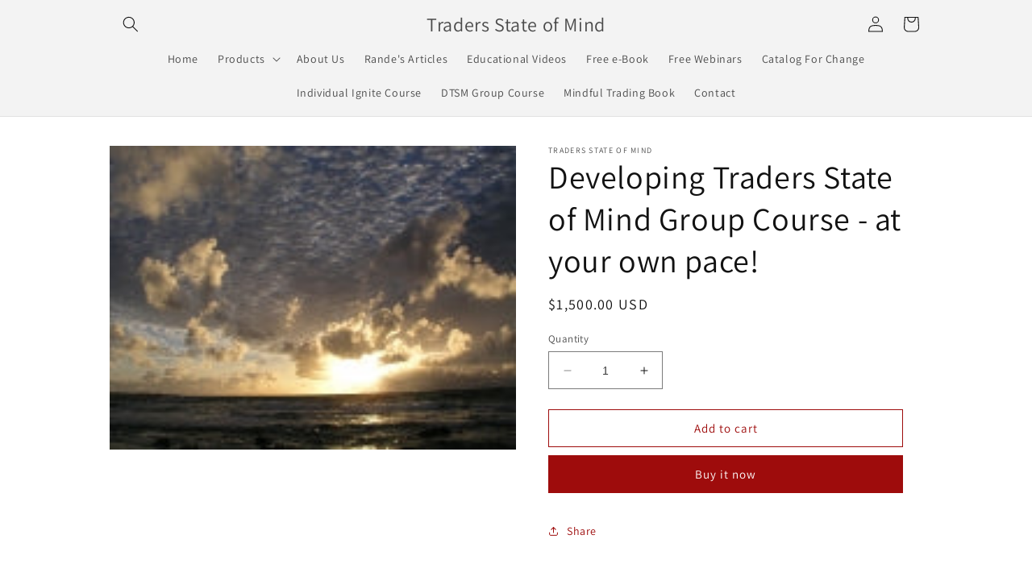

--- FILE ---
content_type: text/html; charset=utf-8
request_url: https://tradersstateofmind.com/products/developing-traders-mind-at-your-own-pace
body_size: 33219
content:
<!doctype html>
<html class="no-js" lang="en">
  <head>
    <meta charset="utf-8">
    <meta http-equiv="X-UA-Compatible" content="IE=edge">
    <meta name="viewport" content="width=device-width,initial-scale=1">
    <meta name="theme-color" content="">
    <link rel="canonical" href="https://tradersstateofmind.com/products/developing-traders-mind-at-your-own-pace">
    <link rel="preconnect" href="https://cdn.shopify.com" crossorigin><link rel="preconnect" href="https://fonts.shopifycdn.com" crossorigin><title>
      Developing Traders State of Mind Group Course - at your own pace!
</title>

    
      <meta name="description" content="The Fall 2025 Group Course is now closed to further enrollment.  Everyone who registers now will be joining the Winter 2026 Group Course, which has its 1st Group Meeting on Jan. 15. In order to get full benefits from the Class, you must register at least 2 weeks prior to that date!  Special Note on Ordering - PayPal is">
    

    

<meta property="og:site_name" content="Traders State of Mind">
<meta property="og:url" content="https://tradersstateofmind.com/products/developing-traders-mind-at-your-own-pace">
<meta property="og:title" content="Developing Traders State of Mind Group Course - at your own pace!">
<meta property="og:type" content="product">
<meta property="og:description" content="The Fall 2025 Group Course is now closed to further enrollment.  Everyone who registers now will be joining the Winter 2026 Group Course, which has its 1st Group Meeting on Jan. 15. In order to get full benefits from the Class, you must register at least 2 weeks prior to that date!  Special Note on Ordering - PayPal is"><meta property="og:image" content="http://tradersstateofmind.com/cdn/shop/products/course-tn-self-pace.jpg?v=1681936835">
  <meta property="og:image:secure_url" content="https://tradersstateofmind.com/cdn/shop/products/course-tn-self-pace.jpg?v=1681936835">
  <meta property="og:image:width" content="175">
  <meta property="og:image:height" content="131"><meta property="og:price:amount" content="1,500.00">
  <meta property="og:price:currency" content="USD"><meta name="twitter:site" content="@intent/tweet?text=Trader%20Psychology%20-%20Traders%20State%20of%20Mind&url=https%3A%2F%2Fwww.mytradersstateofmind.com%2F&related="><meta name="twitter:card" content="summary_large_image">
<meta name="twitter:title" content="Developing Traders State of Mind Group Course - at your own pace!">
<meta name="twitter:description" content="The Fall 2025 Group Course is now closed to further enrollment.  Everyone who registers now will be joining the Winter 2026 Group Course, which has its 1st Group Meeting on Jan. 15. In order to get full benefits from the Class, you must register at least 2 weeks prior to that date!  Special Note on Ordering - PayPal is">


    <script src="//tradersstateofmind.com/cdn/shop/t/3/assets/constants.js?v=95358004781563950421682197207" defer="defer"></script>
    <script src="//tradersstateofmind.com/cdn/shop/t/3/assets/pubsub.js?v=2921868252632587581682197207" defer="defer"></script>
    <script src="//tradersstateofmind.com/cdn/shop/t/3/assets/global.js?v=127210358271191040921682197207" defer="defer"></script>
    <script>window.performance && window.performance.mark && window.performance.mark('shopify.content_for_header.start');</script><meta id="shopify-digital-wallet" name="shopify-digital-wallet" content="/74199499032/digital_wallets/dialog">
<meta name="shopify-checkout-api-token" content="25e3307554c8d65728bd0d4222ef10d7">
<meta id="in-context-paypal-metadata" data-shop-id="74199499032" data-venmo-supported="true" data-environment="production" data-locale="en_US" data-paypal-v4="true" data-currency="USD">
<link rel="alternate" type="application/json+oembed" href="https://tradersstateofmind.com/products/developing-traders-mind-at-your-own-pace.oembed">
<script async="async" src="/checkouts/internal/preloads.js?locale=en-US"></script>
<script id="shopify-features" type="application/json">{"accessToken":"25e3307554c8d65728bd0d4222ef10d7","betas":["rich-media-storefront-analytics"],"domain":"tradersstateofmind.com","predictiveSearch":true,"shopId":74199499032,"locale":"en"}</script>
<script>var Shopify = Shopify || {};
Shopify.shop = "traders-state-of-mind.myshopify.com";
Shopify.locale = "en";
Shopify.currency = {"active":"USD","rate":"1.0"};
Shopify.country = "US";
Shopify.theme = {"name":"New Dawn","id":148178501912,"schema_name":"Dawn","schema_version":"9.0.0","theme_store_id":887,"role":"main"};
Shopify.theme.handle = "null";
Shopify.theme.style = {"id":null,"handle":null};
Shopify.cdnHost = "tradersstateofmind.com/cdn";
Shopify.routes = Shopify.routes || {};
Shopify.routes.root = "/";</script>
<script type="module">!function(o){(o.Shopify=o.Shopify||{}).modules=!0}(window);</script>
<script>!function(o){function n(){var o=[];function n(){o.push(Array.prototype.slice.apply(arguments))}return n.q=o,n}var t=o.Shopify=o.Shopify||{};t.loadFeatures=n(),t.autoloadFeatures=n()}(window);</script>
<script id="shop-js-analytics" type="application/json">{"pageType":"product"}</script>
<script defer="defer" async type="module" src="//tradersstateofmind.com/cdn/shopifycloud/shop-js/modules/v2/client.init-shop-cart-sync_C5BV16lS.en.esm.js"></script>
<script defer="defer" async type="module" src="//tradersstateofmind.com/cdn/shopifycloud/shop-js/modules/v2/chunk.common_CygWptCX.esm.js"></script>
<script type="module">
  await import("//tradersstateofmind.com/cdn/shopifycloud/shop-js/modules/v2/client.init-shop-cart-sync_C5BV16lS.en.esm.js");
await import("//tradersstateofmind.com/cdn/shopifycloud/shop-js/modules/v2/chunk.common_CygWptCX.esm.js");

  window.Shopify.SignInWithShop?.initShopCartSync?.({"fedCMEnabled":true,"windoidEnabled":true});

</script>
<script id="__st">var __st={"a":74199499032,"offset":-18000,"reqid":"08086c6d-b221-4e8a-96f6-537812a480ee-1768703283","pageurl":"tradersstateofmind.com\/products\/developing-traders-mind-at-your-own-pace","u":"3c2c21038e78","p":"product","rtyp":"product","rid":8262281036056};</script>
<script>window.ShopifyPaypalV4VisibilityTracking = true;</script>
<script id="captcha-bootstrap">!function(){'use strict';const t='contact',e='account',n='new_comment',o=[[t,t],['blogs',n],['comments',n],[t,'customer']],c=[[e,'customer_login'],[e,'guest_login'],[e,'recover_customer_password'],[e,'create_customer']],r=t=>t.map((([t,e])=>`form[action*='/${t}']:not([data-nocaptcha='true']) input[name='form_type'][value='${e}']`)).join(','),a=t=>()=>t?[...document.querySelectorAll(t)].map((t=>t.form)):[];function s(){const t=[...o],e=r(t);return a(e)}const i='password',u='form_key',d=['recaptcha-v3-token','g-recaptcha-response','h-captcha-response',i],f=()=>{try{return window.sessionStorage}catch{return}},m='__shopify_v',_=t=>t.elements[u];function p(t,e,n=!1){try{const o=window.sessionStorage,c=JSON.parse(o.getItem(e)),{data:r}=function(t){const{data:e,action:n}=t;return t[m]||n?{data:e,action:n}:{data:t,action:n}}(c);for(const[e,n]of Object.entries(r))t.elements[e]&&(t.elements[e].value=n);n&&o.removeItem(e)}catch(o){console.error('form repopulation failed',{error:o})}}const l='form_type',E='cptcha';function T(t){t.dataset[E]=!0}const w=window,h=w.document,L='Shopify',v='ce_forms',y='captcha';let A=!1;((t,e)=>{const n=(g='f06e6c50-85a8-45c8-87d0-21a2b65856fe',I='https://cdn.shopify.com/shopifycloud/storefront-forms-hcaptcha/ce_storefront_forms_captcha_hcaptcha.v1.5.2.iife.js',D={infoText:'Protected by hCaptcha',privacyText:'Privacy',termsText:'Terms'},(t,e,n)=>{const o=w[L][v],c=o.bindForm;if(c)return c(t,g,e,D).then(n);var r;o.q.push([[t,g,e,D],n]),r=I,A||(h.body.append(Object.assign(h.createElement('script'),{id:'captcha-provider',async:!0,src:r})),A=!0)});var g,I,D;w[L]=w[L]||{},w[L][v]=w[L][v]||{},w[L][v].q=[],w[L][y]=w[L][y]||{},w[L][y].protect=function(t,e){n(t,void 0,e),T(t)},Object.freeze(w[L][y]),function(t,e,n,w,h,L){const[v,y,A,g]=function(t,e,n){const i=e?o:[],u=t?c:[],d=[...i,...u],f=r(d),m=r(i),_=r(d.filter((([t,e])=>n.includes(e))));return[a(f),a(m),a(_),s()]}(w,h,L),I=t=>{const e=t.target;return e instanceof HTMLFormElement?e:e&&e.form},D=t=>v().includes(t);t.addEventListener('submit',(t=>{const e=I(t);if(!e)return;const n=D(e)&&!e.dataset.hcaptchaBound&&!e.dataset.recaptchaBound,o=_(e),c=g().includes(e)&&(!o||!o.value);(n||c)&&t.preventDefault(),c&&!n&&(function(t){try{if(!f())return;!function(t){const e=f();if(!e)return;const n=_(t);if(!n)return;const o=n.value;o&&e.removeItem(o)}(t);const e=Array.from(Array(32),(()=>Math.random().toString(36)[2])).join('');!function(t,e){_(t)||t.append(Object.assign(document.createElement('input'),{type:'hidden',name:u})),t.elements[u].value=e}(t,e),function(t,e){const n=f();if(!n)return;const o=[...t.querySelectorAll(`input[type='${i}']`)].map((({name:t})=>t)),c=[...d,...o],r={};for(const[a,s]of new FormData(t).entries())c.includes(a)||(r[a]=s);n.setItem(e,JSON.stringify({[m]:1,action:t.action,data:r}))}(t,e)}catch(e){console.error('failed to persist form',e)}}(e),e.submit())}));const S=(t,e)=>{t&&!t.dataset[E]&&(n(t,e.some((e=>e===t))),T(t))};for(const o of['focusin','change'])t.addEventListener(o,(t=>{const e=I(t);D(e)&&S(e,y())}));const B=e.get('form_key'),M=e.get(l),P=B&&M;t.addEventListener('DOMContentLoaded',(()=>{const t=y();if(P)for(const e of t)e.elements[l].value===M&&p(e,B);[...new Set([...A(),...v().filter((t=>'true'===t.dataset.shopifyCaptcha))])].forEach((e=>S(e,t)))}))}(h,new URLSearchParams(w.location.search),n,t,e,['guest_login'])})(!0,!0)}();</script>
<script integrity="sha256-4kQ18oKyAcykRKYeNunJcIwy7WH5gtpwJnB7kiuLZ1E=" data-source-attribution="shopify.loadfeatures" defer="defer" src="//tradersstateofmind.com/cdn/shopifycloud/storefront/assets/storefront/load_feature-a0a9edcb.js" crossorigin="anonymous"></script>
<script data-source-attribution="shopify.dynamic_checkout.dynamic.init">var Shopify=Shopify||{};Shopify.PaymentButton=Shopify.PaymentButton||{isStorefrontPortableWallets:!0,init:function(){window.Shopify.PaymentButton.init=function(){};var t=document.createElement("script");t.src="https://tradersstateofmind.com/cdn/shopifycloud/portable-wallets/latest/portable-wallets.en.js",t.type="module",document.head.appendChild(t)}};
</script>
<script data-source-attribution="shopify.dynamic_checkout.buyer_consent">
  function portableWalletsHideBuyerConsent(e){var t=document.getElementById("shopify-buyer-consent"),n=document.getElementById("shopify-subscription-policy-button");t&&n&&(t.classList.add("hidden"),t.setAttribute("aria-hidden","true"),n.removeEventListener("click",e))}function portableWalletsShowBuyerConsent(e){var t=document.getElementById("shopify-buyer-consent"),n=document.getElementById("shopify-subscription-policy-button");t&&n&&(t.classList.remove("hidden"),t.removeAttribute("aria-hidden"),n.addEventListener("click",e))}window.Shopify?.PaymentButton&&(window.Shopify.PaymentButton.hideBuyerConsent=portableWalletsHideBuyerConsent,window.Shopify.PaymentButton.showBuyerConsent=portableWalletsShowBuyerConsent);
</script>
<script>
  function portableWalletsCleanup(e){e&&e.src&&console.error("Failed to load portable wallets script "+e.src);var t=document.querySelectorAll("shopify-accelerated-checkout .shopify-payment-button__skeleton, shopify-accelerated-checkout-cart .wallet-cart-button__skeleton"),e=document.getElementById("shopify-buyer-consent");for(let e=0;e<t.length;e++)t[e].remove();e&&e.remove()}function portableWalletsNotLoadedAsModule(e){e instanceof ErrorEvent&&"string"==typeof e.message&&e.message.includes("import.meta")&&"string"==typeof e.filename&&e.filename.includes("portable-wallets")&&(window.removeEventListener("error",portableWalletsNotLoadedAsModule),window.Shopify.PaymentButton.failedToLoad=e,"loading"===document.readyState?document.addEventListener("DOMContentLoaded",window.Shopify.PaymentButton.init):window.Shopify.PaymentButton.init())}window.addEventListener("error",portableWalletsNotLoadedAsModule);
</script>

<script type="module" src="https://tradersstateofmind.com/cdn/shopifycloud/portable-wallets/latest/portable-wallets.en.js" onError="portableWalletsCleanup(this)" crossorigin="anonymous"></script>
<script nomodule>
  document.addEventListener("DOMContentLoaded", portableWalletsCleanup);
</script>

<link id="shopify-accelerated-checkout-styles" rel="stylesheet" media="screen" href="https://tradersstateofmind.com/cdn/shopifycloud/portable-wallets/latest/accelerated-checkout-backwards-compat.css" crossorigin="anonymous">
<style id="shopify-accelerated-checkout-cart">
        #shopify-buyer-consent {
  margin-top: 1em;
  display: inline-block;
  width: 100%;
}

#shopify-buyer-consent.hidden {
  display: none;
}

#shopify-subscription-policy-button {
  background: none;
  border: none;
  padding: 0;
  text-decoration: underline;
  font-size: inherit;
  cursor: pointer;
}

#shopify-subscription-policy-button::before {
  box-shadow: none;
}

      </style>
<script id="sections-script" data-sections="header" defer="defer" src="//tradersstateofmind.com/cdn/shop/t/3/compiled_assets/scripts.js?v=1797"></script>
<script>window.performance && window.performance.mark && window.performance.mark('shopify.content_for_header.end');</script>


    <style data-shopify>
      @font-face {
  font-family: Assistant;
  font-weight: 400;
  font-style: normal;
  font-display: swap;
  src: url("//tradersstateofmind.com/cdn/fonts/assistant/assistant_n4.9120912a469cad1cc292572851508ca49d12e768.woff2") format("woff2"),
       url("//tradersstateofmind.com/cdn/fonts/assistant/assistant_n4.6e9875ce64e0fefcd3f4446b7ec9036b3ddd2985.woff") format("woff");
}

      @font-face {
  font-family: Assistant;
  font-weight: 700;
  font-style: normal;
  font-display: swap;
  src: url("//tradersstateofmind.com/cdn/fonts/assistant/assistant_n7.bf44452348ec8b8efa3aa3068825305886b1c83c.woff2") format("woff2"),
       url("//tradersstateofmind.com/cdn/fonts/assistant/assistant_n7.0c887fee83f6b3bda822f1150b912c72da0f7b64.woff") format("woff");
}

      
      
      @font-face {
  font-family: Assistant;
  font-weight: 400;
  font-style: normal;
  font-display: swap;
  src: url("//tradersstateofmind.com/cdn/fonts/assistant/assistant_n4.9120912a469cad1cc292572851508ca49d12e768.woff2") format("woff2"),
       url("//tradersstateofmind.com/cdn/fonts/assistant/assistant_n4.6e9875ce64e0fefcd3f4446b7ec9036b3ddd2985.woff") format("woff");
}


      :root {
        --font-body-family: Assistant, sans-serif;
        --font-body-style: normal;
        --font-body-weight: 400;
        --font-body-weight-bold: 700;

        --font-heading-family: Assistant, sans-serif;
        --font-heading-style: normal;
        --font-heading-weight: 400;

        --font-body-scale: 1.0;
        --font-heading-scale: 1.0;

        --color-base-text: 18, 18, 18;
        --color-shadow: 18, 18, 18;
        --color-base-background-1: 255, 255, 255;
        --color-base-background-2: 243, 243, 243;
        --color-base-solid-button-labels: 255, 255, 255;
        --color-base-outline-button-labels: 158, 12, 12;
        --color-base-accent-1: 158, 12, 12;
        --color-base-accent-2: 51, 79, 180;
        --payment-terms-background-color: #ffffff;

        --gradient-base-background-1: #ffffff;
        --gradient-base-background-2: #f3f3f3;
        --gradient-base-accent-1: radial-gradient(rgba(255, 154, 98, 1), rgba(255, 204, 75, 1) 100%);
        --gradient-base-accent-2: #334fb4;

        --media-padding: px;
        --media-border-opacity: 0.0;
        --media-border-width: 0px;
        --media-radius: 0px;
        --media-shadow-opacity: 0.0;
        --media-shadow-horizontal-offset: 0px;
        --media-shadow-vertical-offset: 4px;
        --media-shadow-blur-radius: 5px;
        --media-shadow-visible: 0;

        --page-width: 110rem;
        --page-width-margin: 0rem;

        --product-card-image-padding: 0.0rem;
        --product-card-corner-radius: 0.0rem;
        --product-card-text-alignment: left;
        --product-card-border-width: 0.0rem;
        --product-card-border-opacity: 0.1;
        --product-card-shadow-opacity: 0.0;
        --product-card-shadow-visible: 0;
        --product-card-shadow-horizontal-offset: 0.0rem;
        --product-card-shadow-vertical-offset: 0.4rem;
        --product-card-shadow-blur-radius: 0.5rem;

        --collection-card-image-padding: 0.0rem;
        --collection-card-corner-radius: 0.0rem;
        --collection-card-text-alignment: left;
        --collection-card-border-width: 0.0rem;
        --collection-card-border-opacity: 0.1;
        --collection-card-shadow-opacity: 0.0;
        --collection-card-shadow-visible: 0;
        --collection-card-shadow-horizontal-offset: 0.0rem;
        --collection-card-shadow-vertical-offset: 0.4rem;
        --collection-card-shadow-blur-radius: 0.5rem;

        --blog-card-image-padding: 0.0rem;
        --blog-card-corner-radius: 0.0rem;
        --blog-card-text-alignment: left;
        --blog-card-border-width: 0.0rem;
        --blog-card-border-opacity: 0.1;
        --blog-card-shadow-opacity: 0.0;
        --blog-card-shadow-visible: 0;
        --blog-card-shadow-horizontal-offset: 0.0rem;
        --blog-card-shadow-vertical-offset: 0.4rem;
        --blog-card-shadow-blur-radius: 0.5rem;

        --badge-corner-radius: 4.0rem;

        --popup-border-width: 1px;
        --popup-border-opacity: 0.1;
        --popup-corner-radius: 0px;
        --popup-shadow-opacity: 0.0;
        --popup-shadow-horizontal-offset: 0px;
        --popup-shadow-vertical-offset: 4px;
        --popup-shadow-blur-radius: 5px;

        --drawer-border-width: 1px;
        --drawer-border-opacity: 0.1;
        --drawer-shadow-opacity: 0.0;
        --drawer-shadow-horizontal-offset: 0px;
        --drawer-shadow-vertical-offset: 4px;
        --drawer-shadow-blur-radius: 5px;

        --spacing-sections-desktop: 0px;
        --spacing-sections-mobile: 0px;

        --grid-desktop-vertical-spacing: 8px;
        --grid-desktop-horizontal-spacing: 8px;
        --grid-mobile-vertical-spacing: 4px;
        --grid-mobile-horizontal-spacing: 4px;

        --text-boxes-border-opacity: 0.0;
        --text-boxes-border-width: 0px;
        --text-boxes-radius: 0px;
        --text-boxes-shadow-opacity: 0.0;
        --text-boxes-shadow-visible: 0;
        --text-boxes-shadow-horizontal-offset: 0px;
        --text-boxes-shadow-vertical-offset: 4px;
        --text-boxes-shadow-blur-radius: 5px;

        --buttons-radius: 0px;
        --buttons-radius-outset: 0px;
        --buttons-border-width: 1px;
        --buttons-border-opacity: 1.0;
        --buttons-shadow-opacity: 0.0;
        --buttons-shadow-visible: 0;
        --buttons-shadow-horizontal-offset: 0px;
        --buttons-shadow-vertical-offset: 4px;
        --buttons-shadow-blur-radius: 5px;
        --buttons-border-offset: 0px;

        --inputs-radius: 0px;
        --inputs-border-width: 1px;
        --inputs-border-opacity: 0.55;
        --inputs-shadow-opacity: 0.0;
        --inputs-shadow-horizontal-offset: 0px;
        --inputs-margin-offset: 0px;
        --inputs-shadow-vertical-offset: 4px;
        --inputs-shadow-blur-radius: 5px;
        --inputs-radius-outset: 0px;

        --variant-pills-radius: 40px;
        --variant-pills-border-width: 1px;
        --variant-pills-border-opacity: 0.55;
        --variant-pills-shadow-opacity: 0.0;
        --variant-pills-shadow-horizontal-offset: 0px;
        --variant-pills-shadow-vertical-offset: 4px;
        --variant-pills-shadow-blur-radius: 5px;
      }

      *,
      *::before,
      *::after {
        box-sizing: inherit;
      }

      html {
        box-sizing: border-box;
        font-size: calc(var(--font-body-scale) * 62.5%);
        height: 100%;
      }

      body {
        display: grid;
        grid-template-rows: auto auto 1fr auto;
        grid-template-columns: 100%;
        min-height: 100%;
        margin: 0;
        font-size: 1.5rem;
        letter-spacing: 0.06rem;
        line-height: calc(1 + 0.8 / var(--font-body-scale));
        font-family: var(--font-body-family);
        font-style: var(--font-body-style);
        font-weight: var(--font-body-weight);
      }

      @media screen and (min-width: 750px) {
        body {
          font-size: 1.6rem;
        }
      }
    </style>

    <link href="//tradersstateofmind.com/cdn/shop/t/3/assets/base.css?v=59794704765280741591682197207" rel="stylesheet" type="text/css" media="all" />
<link rel="preload" as="font" href="//tradersstateofmind.com/cdn/fonts/assistant/assistant_n4.9120912a469cad1cc292572851508ca49d12e768.woff2" type="font/woff2" crossorigin><link rel="preload" as="font" href="//tradersstateofmind.com/cdn/fonts/assistant/assistant_n4.9120912a469cad1cc292572851508ca49d12e768.woff2" type="font/woff2" crossorigin><link rel="stylesheet" href="//tradersstateofmind.com/cdn/shop/t/3/assets/component-predictive-search.css?v=85913294783299393391682197207" media="print" onload="this.media='all'"><script>document.documentElement.className = document.documentElement.className.replace('no-js', 'js');
    if (Shopify.designMode) {
      document.documentElement.classList.add('shopify-design-mode');
    }
    </script>
  <!-- BEGIN app block: shopify://apps/powerful-form-builder/blocks/app-embed/e4bcb1eb-35b2-42e6-bc37-bfe0e1542c9d --><script type="text/javascript" hs-ignore data-cookieconsent="ignore">
  var Globo = Globo || {};
  var globoFormbuilderRecaptchaInit = function(){};
  var globoFormbuilderHcaptchaInit = function(){};
  window.Globo.FormBuilder = window.Globo.FormBuilder || {};
  window.Globo.FormBuilder.shop = {"configuration":{"money_format":"${{amount}}"},"pricing":{"features":{"bulkOrderForm":false,"cartForm":false,"fileUpload":2,"removeCopyright":false}},"settings":{"copyright":"Powered by <a href=\"https://globosoftware.net\" target=\"_blank\">Globo</a> <a href=\"https://apps.shopify.com/form-builder-contact-form\" target=\"_blank\">Form</a>","hideWaterMark":false,"reCaptcha":{"recaptchaType":"v2","siteKey":false,"languageCode":"en"},"scrollTop":false,"additionalColumns":[]},"encryption_form_id":1,"url":"https://app.powerfulform.com/"};

  if(window.Globo.FormBuilder.shop.settings.customCssEnabled && window.Globo.FormBuilder.shop.settings.customCssCode){
    const customStyle = document.createElement('style');
    customStyle.type = 'text/css';
    customStyle.innerHTML = window.Globo.FormBuilder.shop.settings.customCssCode;
    document.head.appendChild(customStyle);
  }

  window.Globo.FormBuilder.forms = [];
    
      
      
      
      window.Globo.FormBuilder.forms[2299] = {"2299":{"header":{"active":false,"title":"Free e-Book","description":"\u003ch2\u003e\u003cbr\u003e\u003c\/h2\u003e"},"elements":[{"id":"text","type":"text","label":"Your Name","placeholder":"Your Name","description":"","limitCharacters":false,"characters":100,"hideLabel":false,"keepPositionLabel":false,"required":true,"ifHideLabel":false,"inputIcon":"","columnWidth":50},{"id":"email","type":"email","label":"Email","placeholder":"Email","description":"","limitCharacters":false,"characters":100,"hideLabel":false,"keepPositionLabel":false,"required":true,"ifHideLabel":false,"inputIcon":"","columnWidth":50},{"id":"textarea","type":"textarea","label":"Comments","placeholder":"Comments","description":"","limitCharacters":false,"characters":100,"hideLabel":false,"keepPositionLabel":false,"required":true,"ifHideLabel":false,"columnWidth":100}],"add-elements":null,"footer":{"description":"","previousText":"Previous","nextText":"Next","submitText":"Submit","resetButton":false,"resetButtonText":"Reset","submitFullWidth":false,"submitAlignment":"center"},"mail":{"admin":null,"customer":{"enable":true,"emailType":"elementEmail","selectEmail":"onlyEmail","emailId":"email","emailConditional":false,"note":"You can use variables which will help you create a dynamic content","subject":"Thanks for submitting","content":"\u003ctable class=\"header row\" style=\"width: 100%; border-spacing: 0; border-collapse: collapse; margin: 40px 0 20px;\"\u003e\n\u003ctbody\u003e\n\u003ctr\u003e\n\u003ctd class=\"header__cell\" style=\"font-family: -apple-system, BlinkMacSystemFont, Roboto, Oxygen, Ubuntu, Cantarell, Fira Sans, Droid Sans, Helvetica Neue, sans-serif;\"\u003e\u003ccenter\u003e\n\u003ctable class=\"container\" style=\"width: 559px; text-align: left; border-spacing: 0px; border-collapse: collapse; margin: 0px auto;\"\u003e\n\u003ctbody\u003e\n\u003ctr\u003e\n\u003ctd style=\"font-family: -apple-system, BlinkMacSystemFont, Roboto, Oxygen, Ubuntu, Cantarell, 'Fira Sans', 'Droid Sans', 'Helvetica Neue', sans-serif; width: 544.219px;\"\u003e\n\u003ctable class=\"row\" style=\"width: 100%; border-spacing: 0; border-collapse: collapse;\"\u003e\n\u003ctbody\u003e\n\u003ctr\u003e\n\u003ctd class=\"shop-name__cell\" style=\"font-family: -apple-system, BlinkMacSystemFont, Roboto, Oxygen, Ubuntu, Cantarell, Fira Sans, Droid Sans, Helvetica Neue, sans-serif;\"\u003e\n\u003ch1 class=\"shop-name__text\" style=\"font-weight: normal; font-size: 30px; color: #333; margin: 0;\"\u003e\u003ca class=\"shop_name\" target=\"_blank\" rel=\"noopener\"\u003eShop\u003c\/a\u003e\u003c\/h1\u003e\n\u003c\/td\u003e\n\u003ctd class=\"order-number__cell\" style=\"font-family: -apple-system, BlinkMacSystemFont, Roboto, Oxygen, Ubuntu, Cantarell, Fira Sans, Droid Sans, Helvetica Neue, sans-serif; font-size: 14px; color: #999;\" align=\"right\"\u003e\u0026nbsp;\u003c\/td\u003e\n\u003c\/tr\u003e\n\u003c\/tbody\u003e\n\u003c\/table\u003e\n\u003c\/td\u003e\n\u003c\/tr\u003e\n\u003c\/tbody\u003e\n\u003c\/table\u003e\n\u003c\/center\u003e\u003c\/td\u003e\n\u003c\/tr\u003e\n\u003c\/tbody\u003e\n\u003c\/table\u003e\n\u003ctable class=\"row content\" style=\"width: 100%; border-spacing: 0; border-collapse: collapse;\"\u003e\n\u003ctbody\u003e\n\u003ctr\u003e\n\u003ctd class=\"content__cell\" style=\"font-family: -apple-system, BlinkMacSystemFont, Roboto, Oxygen, Ubuntu, Cantarell, Fira Sans, Droid Sans, Helvetica Neue, sans-serif; padding-bottom: 40px;\"\u003e\u003ccenter\u003e\n\u003ctable class=\"container\" style=\"width: 560px; text-align: left; border-spacing: 0; border-collapse: collapse; margin: 0 auto;\"\u003e\n\u003ctbody\u003e\n\u003ctr\u003e\n\u003ctd style=\"font-family: -apple-system, BlinkMacSystemFont, Roboto, Oxygen, Ubuntu, Cantarell, Fira Sans, Droid Sans, Helvetica Neue, sans-serif;\"\u003e\n\u003ch2 class=\"quote-heading\" style=\"font-weight: normal; font-size: 24px; margin: 0 0 10px;\"\u003eThanks for your submission\u003c\/h2\u003e\n\u003cp class=\"quote-heading-message\"\u003eHi, we are getting your submission. We will get back to you shortly.\u003c\/p\u003e\n\u003c\/td\u003e\n\u003c\/tr\u003e\n\u003c\/tbody\u003e\n\u003c\/table\u003e\n\u003ctable class=\"row section\" style=\"width: 100%; border-spacing: 0; border-collapse: collapse; border-top-width: 1px; border-top-color: #e5e5e5; border-top-style: solid;\"\u003e\n\u003ctbody\u003e\n\u003ctr\u003e\n\u003ctd class=\"section__cell\" style=\"font-family: -apple-system, BlinkMacSystemFont, Roboto, Oxygen, Ubuntu, Cantarell, Fira Sans, Droid Sans, Helvetica Neue, sans-serif; padding: 40px 0;\"\u003e\u003ccenter\u003e\n\u003ctable class=\"container\" style=\"width: 560px; text-align: left; border-spacing: 0; border-collapse: collapse; margin: 0 auto;\"\u003e\n\u003ctbody\u003e\n\u003ctr\u003e\n\u003ctd style=\"font-family: -apple-system, BlinkMacSystemFont, Roboto, Oxygen, Ubuntu, Cantarell, Fira Sans, Droid Sans, Helvetica Neue, sans-serif;\"\u003e\n\u003ch3 class=\"more-information\"\u003eMore information\u003c\/h3\u003e\n\u003cp\u003e{{data}}\u003c\/p\u003e\n\u003c\/td\u003e\n\u003c\/tr\u003e\n\u003c\/tbody\u003e\n\u003c\/table\u003e\n\u003c\/center\u003e\u003c\/td\u003e\n\u003c\/tr\u003e\n\u003c\/tbody\u003e\n\u003c\/table\u003e\n\u003ctable class=\"row footer\" style=\"width: 100%; border-spacing: 0; border-collapse: collapse; border-top-width: 1px; border-top-color: #e5e5e5; border-top-style: solid;\"\u003e\n\u003ctbody\u003e\n\u003ctr\u003e\n\u003ctd class=\"footer__cell\" style=\"font-family: -apple-system, BlinkMacSystemFont, Roboto, Oxygen, Ubuntu, Cantarell, Fira Sans, Droid Sans, Helvetica Neue, sans-serif; padding: 35px 0;\"\u003e\u003ccenter\u003e\n\u003ctable class=\"container\" style=\"width: 560px; text-align: left; border-spacing: 0; border-collapse: collapse; margin: 0 auto;\"\u003e\n\u003ctbody\u003e\n\u003ctr\u003e\n\u003ctd style=\"font-family: -apple-system, BlinkMacSystemFont, Roboto, Oxygen, Ubuntu, Cantarell, Fira Sans, Droid Sans, Helvetica Neue, sans-serif;\"\u003e\n\u003cp class=\"contact\" style=\"text-align: center;\"\u003eIf you have any questions, reply to this email or contact us at \u003ca href=\"mailto:delores.howell@gmail.com\"\u003edelores.howell@gmail.com\u003c\/a\u003e\u003c\/p\u003e\n\u003c\/td\u003e\n\u003c\/tr\u003e\n\u003ctr\u003e\n\u003ctd style=\"font-family: -apple-system, BlinkMacSystemFont, Roboto, Oxygen, Ubuntu, Cantarell, Fira Sans, Droid Sans, Helvetica Neue, sans-serif;\"\u003e\n\u003cp class=\"disclaimer__subtext\" style=\"color: #999; line-height: 150%; font-size: 14px; margin: 0; text-align: center;\"\u003eClick \u003ca href=\"[UNSUBSCRIBEURL]\"\u003ehere\u003c\/a\u003e to unsubscribe\u003c\/p\u003e\n\u003c\/td\u003e\n\u003c\/tr\u003e\n\u003c\/tbody\u003e\n\u003c\/table\u003e\n\u003c\/center\u003e\u003c\/td\u003e\n\u003c\/tr\u003e\n\u003c\/tbody\u003e\n\u003c\/table\u003e\n\u003c\/center\u003e\u003c\/td\u003e\n\u003c\/tr\u003e\n\u003c\/tbody\u003e\n\u003c\/table\u003e","islimitWidth":false,"maxWidth":"600"}},"appearance":{"layout":"default","width":600,"style":"classic","mainColor":"rgba(158,12,12,1)","headingColor":"#000","labelColor":"#000","descriptionColor":"#6c757d","optionColor":"#000","paragraphColor":"#000","paragraphBackground":"#fff","background":"color","backgroundColor":"#FFF","backgroundImage":"","backgroundImageAlignment":"middle","floatingIcon":"\u003csvg aria-hidden=\"true\" focusable=\"false\" data-prefix=\"far\" data-icon=\"envelope\" class=\"svg-inline--fa fa-envelope fa-w-16\" role=\"img\" xmlns=\"http:\/\/www.w3.org\/2000\/svg\" viewBox=\"0 0 512 512\"\u003e\u003cpath fill=\"currentColor\" d=\"M464 64H48C21.49 64 0 85.49 0 112v288c0 26.51 21.49 48 48 48h416c26.51 0 48-21.49 48-48V112c0-26.51-21.49-48-48-48zm0 48v40.805c-22.422 18.259-58.168 46.651-134.587 106.49-16.841 13.247-50.201 45.072-73.413 44.701-23.208.375-56.579-31.459-73.413-44.701C106.18 199.465 70.425 171.067 48 152.805V112h416zM48 400V214.398c22.914 18.251 55.409 43.862 104.938 82.646 21.857 17.205 60.134 55.186 103.062 54.955 42.717.231 80.509-37.199 103.053-54.947 49.528-38.783 82.032-64.401 104.947-82.653V400H48z\"\u003e\u003c\/path\u003e\u003c\/svg\u003e","floatingText":"","displayOnAllPage":false,"position":"bottom right","formType":"normalForm","newTemplate":true},"reCaptcha":{"enable":false,"note":"Please make sure that you have set Google reCaptcha v2 Site key and Secret key in \u003ca href=\"\/admin\/settings\"\u003eSettings\u003c\/a\u003e"},"errorMessage":{"required":"Please fill in field","invalid":"Invalid","invalidName":"Invalid name","invalidEmail":"Invalid email","invalidURL":"Invalid URL","invalidPhone":"Invalid phone","invalidNumber":"Invalid number","invalidPassword":"Invalid password","confirmPasswordNotMatch":"Confirmed password doesn't match","customerAlreadyExists":"Customer already exists","fileSizeLimit":"File size limit exceeded","fileNotAllowed":"File extension not allowed","requiredCaptcha":"Please, enter the captcha","requiredProducts":"Please select product","limitQuantity":"The number of products left in stock has been exceeded","shopifyInvalidPhone":"phone - Enter a valid phone number to use this delivery method","shopifyPhoneHasAlready":"phone - Phone has already been taken","shopifyInvalidProvice":"addresses.province - is not valid","otherError":"Something went wrong, please try again"},"afterSubmit":{"action":"clearForm","message":"\u003ch4\u003eThanks for getting in touch!\u0026nbsp;\u003c\/h4\u003e\u003cp\u003e\u003cbr\u003e\u003c\/p\u003e\u003cp\u003eWe appreciate you contacting us. One of our colleagues will get back in touch with you soon!\u003c\/p\u003e\u003cp\u003e\u003cbr\u003e\u003c\/p\u003e\u003cp\u003eHave a great day!\u003c\/p\u003e","redirectUrl":"","enableGa":false,"gaEventCategory":"Form Builder by Globo","gaEventAction":"Submit","gaEventLabel":"Contact us form","enableFpx":false,"fpxTrackerName":""},"integration":{"shopify":{"createAccount":false,"ifExist":"returnError","showMessage":false,"messageRedirectToLogin":"You already registered. Click \u003ca href=\"\/account\/login\"\u003ehere\u003c\/a\u003e to login","sendEmailInvite":false,"sendEmailInviteWhenExist":false,"acceptsMarketing":false,"overwriteCustomerExisting":true,"note":"Learn \u003ca href=\"https:\/\/www.google.com\/\" target=\"_blank\"\u003ehow to connect\u003c\/a\u003e form elements to Shopify customer data","integrationElements":{"text":"additional.your_name","email":"email","textarea":"additional.message"}},"mailChimp":{"loading":"","enable":false,"list":false,"note":"Learn \u003ca href=\"https:\/\/www.google.com\/\" target=\"_blank\"\u003ehow to connect\u003c\/a\u003e form elements to Mailchimp subscriber data","integrationElements":[]},"klaviyo":{"loading":"","enable":false,"list":false,"note":"Learn \u003ca href=\"https:\/\/www.google.com\/\" target=\"_blank\"\u003ehow to connect\u003c\/a\u003e form elements to Klaviyo subscriber data","integrationElements":{"klaviyoemail":"","first_name":{"val":"","option":""},"last_name":{"val":"","option":""},"title":{"val":"","option":""},"organization":{"val":"","option":""},"phone_number":{"val":"","option":""},"address1":{"val":"","option":""},"address2":{"val":"","option":""},"city":{"val":"","option":""},"region":{"val":"","option":""},"zip":{"val":"","option":""},"country":{"val":"","option":""},"latitude":{"val":"","option":""},"longitude":{"val":"","option":""}}},"zapier":{"enable":false,"webhookUrl":""},"hubspot":{"loading":"","enable":false,"list":false,"integrationElements":[]},"omnisend":{"loading":"","enable":false,"integrationElements":{"email":{"val":"","option":""},"firstName":{"val":"","option":""},"lastName":{"val":"","option":""},"status":{"val":"","option":""},"country":{"val":"","option":""},"state":{"val":"","option":""},"city":{"val":"","option":""},"phone":{"val":"","option":""},"postalCode":{"val":"","option":""},"gender":{"val":"","option":""},"birthdate":{"val":"","option":""},"tags":{"val":"","option":""},"customProperties1":{"val":"","option":""},"customProperties2":{"val":"","option":""},"customProperties3":{"val":"","option":""},"customProperties4":{"val":"","option":""},"customProperties5":{"val":"","option":""}}},"getresponse":{"loading":"","enable":false,"list":false,"integrationElements":{"email":{"val":"","option":""},"name":{"val":"","option":""},"gender":{"val":"","option":""},"birthdate":{"val":"","option":""},"company":{"val":"","option":""},"city":{"val":"","option":""},"state":{"val":"","option":""},"street":{"val":"","option":""},"postal_code":{"val":"","option":""},"country":{"val":"","option":""},"phone":{"val":"","option":""},"fax":{"val":"","option":""},"comment":{"val":"","option":""},"ref":{"val":"","option":""},"url":{"val":"","option":""},"tags":{"val":"","option":""},"dayOfCycle":{"val":"","option":""},"scoring":{"val":"","option":""}}},"sendinblue":{"loading":"","enable":false,"list":false,"integrationElements":[]},"campaignmonitor":{"loading":"","enable":false,"list":false,"integrationElements":[]},"activecampaign":{"loading":"","enable":false,"list":[],"integrationElements":[]},"googleCalendar":{"loading":"","enable":false,"list":"","integrationElements":{"starttime":"","endtime":"","summary":"","location":"","description":"","attendees":""}},"googleSheet":{"loading":"","enable":false,"spreadsheetdestination":"","listFields":[],"submissionIp":false}},"accountPage":{"showAccountDetail":false,"registrationPage":false,"editAccountPage":false,"header":"Header","active":false,"title":"Account details","headerDescription":"Fill out the form to change account information","afterUpdate":"Message after update","message":"\u003ch5\u003eAccount edited successfully!\u003c\/h5\u003e","footer":"Footer","updateText":"Update","footerDescription":""},"publish":{"requiredLogin":false,"requiredLoginMessage":"Please \u003ca href='\/account\/login' title='login'\u003elogin\u003c\/a\u003e to continue","publishType":"embedCode","embedCode":"\u003cdiv class=\"globo-formbuilder\" data-id=\"MjI5OQ==\"\u003e\u003c\/div\u003e","shortCode":"{formbuilder:MjI5OQ==}","popup":"\u003cbutton class=\"globo-formbuilder-open\" data-id=\"MjI5OQ==\"\u003eOpen form\u003c\/button\u003e","lightbox":"\u003cdiv class=\"globo-form-publish-modal lightbox hidden\" data-id=\"MjI5OQ==\"\u003e\u003cdiv class=\"globo-form-modal-content\"\u003e\u003cdiv class=\"globo-formbuilder\" data-id=\"MjI5OQ==\"\u003e\u003c\/div\u003e\u003c\/div\u003e\u003c\/div\u003e","enableAddShortCode":false,"selectPage":"index","selectPositionOnPage":"top","selectTime":"forever","setCookie":"1","setCookieHours":"1","setCookieWeeks":"1"},"isStepByStepForm":false,"html":"\n\u003cdiv class=\"globo-form default-form globo-form-id-2299\"\u003e\n\u003cstyle\u003e\n.globo-form-id-2299 .globo-form-app{\n    max-width: 600px;\n    width: -webkit-fill-available;\n    \n    background-color: #FFF;\n    \n    \n}\n\n.globo-form-id-2299 .globo-form-app .globo-heading{\n    color: #000\n}\n.globo-form-id-2299 .globo-form-app .globo-description,\n.globo-form-id-2299 .globo-form-app .header .globo-description{\n    color: #6c757d\n}\n.globo-form-id-2299 .globo-form-app .globo-label,\n.globo-form-id-2299 .globo-form-app .globo-form-control label.globo-label,\n.globo-form-id-2299 .globo-form-app .globo-form-control label.globo-label span.label-content{\n    color: #000;\n    text-align: left !important;\n}\n.globo-form-id-2299 .globo-form-app .globo-label.globo-position-label{\n    height: 20px !important;\n}\n.globo-form-id-2299 .globo-form-app .globo-form-control .help-text.globo-description{\n    color: #6c757d\n}\n.globo-form-id-2299 .globo-form-app .globo-form-control .checkbox-wrapper .globo-option,\n.globo-form-id-2299 .globo-form-app .globo-form-control .radio-wrapper .globo-option\n{\n    color: #000\n}\n.globo-form-id-2299 .globo-form-app .footer{\n    text-align:center;\n}\n.globo-form-id-2299 .globo-form-app .footer button{\n    border:1px solid rgba(158,12,12,1);\n    \n}\n.globo-form-id-2299 .globo-form-app .footer button.submit,\n.globo-form-id-2299 .globo-form-app .footer button.checkout,\n.globo-form-id-2299 .globo-form-app .footer button.action.loading .spinner{\n    background-color: rgba(158,12,12,1);\n    color : #ffffff;\n}\n.globo-form-id-2299 .globo-form-app .globo-form-control .star-rating\u003efieldset:not(:checked)\u003elabel:before {\n    content: url('data:image\/svg+xml; utf8, \u003csvg aria-hidden=\"true\" focusable=\"false\" data-prefix=\"far\" data-icon=\"star\" class=\"svg-inline--fa fa-star fa-w-18\" role=\"img\" xmlns=\"http:\/\/www.w3.org\/2000\/svg\" viewBox=\"0 0 576 512\"\u003e\u003cpath fill=\"rgba(158,12,12,1)\" d=\"M528.1 171.5L382 150.2 316.7 17.8c-11.7-23.6-45.6-23.9-57.4 0L194 150.2 47.9 171.5c-26.2 3.8-36.7 36.1-17.7 54.6l105.7 103-25 145.5c-4.5 26.3 23.2 46 46.4 33.7L288 439.6l130.7 68.7c23.2 12.2 50.9-7.4 46.4-33.7l-25-145.5 105.7-103c19-18.5 8.5-50.8-17.7-54.6zM388.6 312.3l23.7 138.4L288 385.4l-124.3 65.3 23.7-138.4-100.6-98 139-20.2 62.2-126 62.2 126 139 20.2-100.6 98z\"\u003e\u003c\/path\u003e\u003c\/svg\u003e');\n}\n.globo-form-id-2299 .globo-form-app .globo-form-control .star-rating\u003efieldset\u003einput:checked ~ label:before {\n    content: url('data:image\/svg+xml; utf8, \u003csvg aria-hidden=\"true\" focusable=\"false\" data-prefix=\"fas\" data-icon=\"star\" class=\"svg-inline--fa fa-star fa-w-18\" role=\"img\" xmlns=\"http:\/\/www.w3.org\/2000\/svg\" viewBox=\"0 0 576 512\"\u003e\u003cpath fill=\"rgba(158,12,12,1)\" d=\"M259.3 17.8L194 150.2 47.9 171.5c-26.2 3.8-36.7 36.1-17.7 54.6l105.7 103-25 145.5c-4.5 26.3 23.2 46 46.4 33.7L288 439.6l130.7 68.7c23.2 12.2 50.9-7.4 46.4-33.7l-25-145.5 105.7-103c19-18.5 8.5-50.8-17.7-54.6L382 150.2 316.7 17.8c-11.7-23.6-45.6-23.9-57.4 0z\"\u003e\u003c\/path\u003e\u003c\/svg\u003e');\n}\n.globo-form-id-2299 .globo-form-app .globo-form-control .star-rating\u003efieldset:not(:checked)\u003elabel:hover:before,\n.globo-form-id-2299 .globo-form-app .globo-form-control .star-rating\u003efieldset:not(:checked)\u003elabel:hover ~ label:before{\n    content : url('data:image\/svg+xml; utf8, \u003csvg aria-hidden=\"true\" focusable=\"false\" data-prefix=\"fas\" data-icon=\"star\" class=\"svg-inline--fa fa-star fa-w-18\" role=\"img\" xmlns=\"http:\/\/www.w3.org\/2000\/svg\" viewBox=\"0 0 576 512\"\u003e\u003cpath fill=\"rgba(158,12,12,1)\" d=\"M259.3 17.8L194 150.2 47.9 171.5c-26.2 3.8-36.7 36.1-17.7 54.6l105.7 103-25 145.5c-4.5 26.3 23.2 46 46.4 33.7L288 439.6l130.7 68.7c23.2 12.2 50.9-7.4 46.4-33.7l-25-145.5 105.7-103c19-18.5 8.5-50.8-17.7-54.6L382 150.2 316.7 17.8c-11.7-23.6-45.6-23.9-57.4 0z\"\u003e\u003c\/path\u003e\u003c\/svg\u003e')\n}\n.globo-form-id-2299 .globo-form-app .globo-form-control .radio-wrapper .radio-input:checked ~ .radio-label:after {\n    background: rgba(158,12,12,1);\n    background: radial-gradient(rgba(158,12,12,1) 40%, #fff 45%);\n}\n.globo-form-id-2299 .globo-form-app .globo-form-control .checkbox-wrapper .checkbox-input:checked ~ .checkbox-label:before {\n    border-color: rgba(158,12,12,1);\n    box-shadow: 0 4px 6px rgba(50,50,93,0.11), 0 1px 3px rgba(0,0,0,0.08);\n    background-color: rgba(158,12,12,1);\n}\n.globo-form-id-2299 .globo-form-app .step.-completed .step__number,\n.globo-form-id-2299 .globo-form-app .line.-progress,\n.globo-form-id-2299 .globo-form-app .line.-start{\n    background-color: rgba(158,12,12,1);\n}\n.globo-form-id-2299 .globo-form-app .checkmark__check,\n.globo-form-id-2299 .globo-form-app .checkmark__circle{\n    stroke: rgba(158,12,12,1);\n}\n.globo-form-id-2299 .floating-button{\n    background-color: rgba(158,12,12,1);\n}\n.globo-form-id-2299 .globo-form-app .globo-form-control .checkbox-wrapper .checkbox-input ~ .checkbox-label:before,\n.globo-form-app .globo-form-control .radio-wrapper .radio-input ~ .radio-label:after{\n    border-color : rgba(158,12,12,1);\n}\n.globo-form-id-2299 .flatpickr-day.selected, \n.globo-form-id-2299 .flatpickr-day.startRange, \n.globo-form-id-2299 .flatpickr-day.endRange, \n.globo-form-id-2299 .flatpickr-day.selected.inRange, \n.globo-form-id-2299 .flatpickr-day.startRange.inRange, \n.globo-form-id-2299 .flatpickr-day.endRange.inRange, \n.globo-form-id-2299 .flatpickr-day.selected:focus, \n.globo-form-id-2299 .flatpickr-day.startRange:focus, \n.globo-form-id-2299 .flatpickr-day.endRange:focus, \n.globo-form-id-2299 .flatpickr-day.selected:hover, \n.globo-form-id-2299 .flatpickr-day.startRange:hover, \n.globo-form-id-2299 .flatpickr-day.endRange:hover, \n.globo-form-id-2299 .flatpickr-day.selected.prevMonthDay, \n.globo-form-id-2299 .flatpickr-day.startRange.prevMonthDay, \n.globo-form-id-2299 .flatpickr-day.endRange.prevMonthDay, \n.globo-form-id-2299 .flatpickr-day.selected.nextMonthDay, \n.globo-form-id-2299 .flatpickr-day.startRange.nextMonthDay, \n.globo-form-id-2299 .flatpickr-day.endRange.nextMonthDay {\n    background: rgba(158,12,12,1);\n    border-color: rgba(158,12,12,1);\n}\n.globo-form-id-2299 .globo-paragraph,\n.globo-form-id-2299 .globo-paragraph * {\n    background: #fff !important;\n    color: #000 !important;\n    width: 100%!important;\n}\n\u003c\/style\u003e\n\u003cdiv class=\"globo-form-app default-layout\"\u003e\n    \u003cdiv class=\"header dismiss hidden\" onclick=\"Globo.FormBuilder.closeModalForm(this)\"\u003e\n        \u003csvg width=20 height=20 viewBox=\"0 0 20 20\" class=\"\" focusable=\"false\" aria-hidden=\"true\"\u003e\u003cpath d=\"M11.414 10l4.293-4.293a.999.999 0 1 0-1.414-1.414L10 8.586 5.707 4.293a.999.999 0 1 0-1.414 1.414L8.586 10l-4.293 4.293a.999.999 0 1 0 1.414 1.414L10 11.414l4.293 4.293a.997.997 0 0 0 1.414 0 .999.999 0 0 0 0-1.414L11.414 10z\" fill-rule=\"evenodd\"\u003e\u003c\/path\u003e\u003c\/svg\u003e\n    \u003c\/div\u003e\n    \u003cform class=\"g-container\" novalidate action=\"\/api\/front\/form\/2299\/send\" method=\"POST\" enctype=\"multipart\/form-data\" data-id=2299\u003e\n        \n            \n        \n        \n            \u003cdiv class=\"content flex-wrap block-container\" data-id=2299\u003e\n                \n                    \n                        \n\n\n\n\n\n\n\n\n\n\u003cdiv class=\"globo-form-control layout-2-column\" \u003e\n    \u003clabel for=\"2299-text\" class=\"classic-label globo-label \"\u003e\u003cspan class=\"label-content\" data-label=\"Your Name\"\u003eYour Name\u003c\/span\u003e\u003cspan class=\"text-danger text-smaller\"\u003e *\u003c\/span\u003e\u003c\/label\u003e\n    \u003cdiv class=\"globo-form-input\"\u003e\n        \n        \u003cinput type=\"text\"  data-type=\"text\" class=\"classic-input\" id=\"2299-text\" name=\"text\" placeholder=\"Your Name\" presence  \u003e\n    \u003c\/div\u003e\n    \n    \u003csmall class=\"messages\"\u003e\u003c\/small\u003e\n\u003c\/div\u003e\n\n\n                    \n                \n                    \n                        \n\n\n\n\n\n\n\n\n\n\u003cdiv class=\"globo-form-control layout-2-column\" \u003e\n    \u003clabel for=\"2299-email\" class=\"classic-label globo-label \"\u003e\u003cspan class=\"label-content\" data-label=\"Email\"\u003eEmail\u003c\/span\u003e\u003cspan class=\"text-danger text-smaller\"\u003e *\u003c\/span\u003e\u003c\/label\u003e\n    \u003cdiv class=\"globo-form-input\"\u003e\n        \n        \u003cinput type=\"text\"  data-type=\"email\" class=\"classic-input\" id=\"2299-email\" name=\"email\" placeholder=\"Email\" presence  \u003e\n    \u003c\/div\u003e\n    \n    \u003csmall class=\"messages\"\u003e\u003c\/small\u003e\n\u003c\/div\u003e\n\n\n                    \n                \n                    \n                        \n\n\n\n\n\n\n\n\n\n\u003cdiv class=\"globo-form-control layout-1-column\" \u003e\n    \u003clabel for=\"2299-textarea\" class=\"classic-label globo-label \"\u003e\u003cspan class=\"label-content\" data-label=\"Comments\"\u003eComments\u003c\/span\u003e\u003cspan class=\"text-danger text-smaller\"\u003e *\u003c\/span\u003e\u003c\/label\u003e\n    \u003ctextarea id=\"2299-textarea\"  data-type=\"textarea\" class=\"classic-input\" rows=\"3\" name=\"textarea\" placeholder=\"Comments\" presence  \u003e\u003c\/textarea\u003e\n    \n    \u003csmall class=\"messages\"\u003e\u003c\/small\u003e\n\u003c\/div\u003e\n\n\n                    \n                \n                \n            \u003c\/div\u003e\n            \n                \n                    \u003cp style=\"text-align: right;font-size:small;display: block !important;\"\u003ePowered by \u003ca href=\"https:\/\/globosoftware.net\" target=\"_blank\"\u003eGlobo\u003c\/a\u003e \u003ca href=\"https:\/\/apps.shopify.com\/form-builder-contact-form\" target=\"_blank\"\u003eForm\u003c\/a\u003e\u003c\/p\u003e\n                \n            \n            \u003cdiv class=\"message error\" data-other-error=\"Something went wrong, please try again\"\u003e\n                \u003cdiv class=\"content\"\u003e\u003c\/div\u003e\n                \u003cdiv class=\"dismiss\" onclick=\"Globo.FormBuilder.dismiss(this)\"\u003e\n                    \u003csvg width=20 height=20 viewBox=\"0 0 20 20\" class=\"\" focusable=\"false\" aria-hidden=\"true\"\u003e\u003cpath d=\"M11.414 10l4.293-4.293a.999.999 0 1 0-1.414-1.414L10 8.586 5.707 4.293a.999.999 0 1 0-1.414 1.414L8.586 10l-4.293 4.293a.999.999 0 1 0 1.414 1.414L10 11.414l4.293 4.293a.997.997 0 0 0 1.414 0 .999.999 0 0 0 0-1.414L11.414 10z\" fill-rule=\"evenodd\"\u003e\u003c\/path\u003e\u003c\/svg\u003e\n                \u003c\/div\u003e\n            \u003c\/div\u003e\n            \u003cdiv class=\"message warning\" data-other-error=\"Something went wrong, please try again\"\u003e\n                \u003cdiv class=\"content\"\u003e\u003c\/div\u003e\n                \u003cdiv class=\"dismiss\" onclick=\"Globo.FormBuilder.dismiss(this)\"\u003e\n                    \u003csvg width=20 height=20 viewBox=\"0 0 20 20\" class=\"\" focusable=\"false\" aria-hidden=\"true\"\u003e\u003cpath d=\"M11.414 10l4.293-4.293a.999.999 0 1 0-1.414-1.414L10 8.586 5.707 4.293a.999.999 0 1 0-1.414 1.414L8.586 10l-4.293 4.293a.999.999 0 1 0 1.414 1.414L10 11.414l4.293 4.293a.997.997 0 0 0 1.414 0 .999.999 0 0 0 0-1.414L11.414 10z\" fill-rule=\"evenodd\"\u003e\u003c\/path\u003e\u003c\/svg\u003e\n                \u003c\/div\u003e\n            \u003c\/div\u003e\n            \n                \n                \u003cdiv class=\"message success\"\u003e\n                    \u003cdiv class=\"content\"\u003e\u003ch4\u003eThanks for getting in touch!\u0026nbsp;\u003c\/h4\u003e\u003cp\u003e\u003cbr\u003e\u003c\/p\u003e\u003cp\u003eWe appreciate you contacting us. One of our colleagues will get back in touch with you soon!\u003c\/p\u003e\u003cp\u003e\u003cbr\u003e\u003c\/p\u003e\u003cp\u003eHave a great day!\u003c\/p\u003e\u003c\/div\u003e\n                    \u003cdiv class=\"dismiss\" onclick=\"Globo.FormBuilder.dismiss(this)\"\u003e\n                        \u003csvg width=20 height=20 viewBox=\"0 0 20 20\" class=\"\" focusable=\"false\" aria-hidden=\"true\"\u003e\u003cpath d=\"M11.414 10l4.293-4.293a.999.999 0 1 0-1.414-1.414L10 8.586 5.707 4.293a.999.999 0 1 0-1.414 1.414L8.586 10l-4.293 4.293a.999.999 0 1 0 1.414 1.414L10 11.414l4.293 4.293a.997.997 0 0 0 1.414 0 .999.999 0 0 0 0-1.414L11.414 10z\" fill-rule=\"evenodd\"\u003e\u003c\/path\u003e\u003c\/svg\u003e\n                    \u003c\/div\u003e\n                \u003c\/div\u003e\n                \n            \n            \u003cdiv class=\"footer\"\u003e\n                \n                    \n                \n                \n                    \u003cbutton class=\"action submit classic-button\"\u003e\u003cspan class=\"spinner\"\u003e\u003c\/span\u003e\n                        \n                            Submit\n                        \n                    \u003c\/button\u003e\n                    \n                \n            \u003c\/div\u003e\n        \n        \u003cinput type=\"hidden\" value=\"\" name=\"customer[id]\"\u003e\n        \u003cinput type=\"hidden\" value=\"\" name=\"customer[email]\"\u003e\n        \u003cinput type=\"hidden\" value=\"\" name=\"customer[name]\"\u003e\n        \u003cinput type=\"hidden\" value=\"\" name=\"page[title]\"\u003e\n        \u003cinput type=\"hidden\" value=\"\" name=\"page[href]\"\u003e\n        \u003cinput type=\"hidden\" value=\"\" name=\"_keyLabel\"\u003e\n    \u003c\/form\u003e\n    \n    \u003cdiv class=\"message success\"\u003e\n        \u003cdiv class=\"content\"\u003e\u003ch4\u003eThanks for getting in touch!\u0026nbsp;\u003c\/h4\u003e\u003cp\u003e\u003cbr\u003e\u003c\/p\u003e\u003cp\u003eWe appreciate you contacting us. One of our colleagues will get back in touch with you soon!\u003c\/p\u003e\u003cp\u003e\u003cbr\u003e\u003c\/p\u003e\u003cp\u003eHave a great day!\u003c\/p\u003e\u003c\/div\u003e\n        \u003cdiv class=\"dismiss\" onclick=\"Globo.FormBuilder.dismiss(this)\"\u003e\n            \u003csvg width=20 height=20 viewBox=\"0 0 20 20\" class=\"\" focusable=\"false\" aria-hidden=\"true\"\u003e\u003cpath d=\"M11.414 10l4.293-4.293a.999.999 0 1 0-1.414-1.414L10 8.586 5.707 4.293a.999.999 0 1 0-1.414 1.414L8.586 10l-4.293 4.293a.999.999 0 1 0 1.414 1.414L10 11.414l4.293 4.293a.997.997 0 0 0 1.414 0 .999.999 0 0 0 0-1.414L11.414 10z\" fill-rule=\"evenodd\"\u003e\u003c\/path\u003e\u003c\/svg\u003e\n        \u003c\/div\u003e\n    \u003c\/div\u003e\n    \n\u003c\/div\u003e\n\n\u003c\/div\u003e\n","initialData":{"heights":{"desktop":284}}}}[2299];
      
    
  
  window.Globo.FormBuilder.url = window.Globo.FormBuilder.shop.url;
  window.Globo.FormBuilder.CDN_URL = window.Globo.FormBuilder.shop.CDN_URL ?? window.Globo.FormBuilder.shop.url;
  window.Globo.FormBuilder.themeOs20 = true;
  window.Globo.FormBuilder.searchProductByJson = true;
  
  
  window.Globo.FormBuilder.__webpack_public_path_2__ = "https://cdn.shopify.com/extensions/019bc5cb-be9a-71f3-ac0b-c41d134b3a8a/powerful-form-builder-273/assets/";Globo.FormBuilder.page = {
    href : window.location.href,
    type: "product"
  };
  Globo.FormBuilder.page.title = document.title

  
    Globo.FormBuilder.product= {
      title : 'Developing Traders State of Mind Group Course - at your own pace!',
      type : '',
      vendor : 'Traders State of Mind',
      url : window.location.href
    }
  
  if(window.AVADA_SPEED_WHITELIST){
    const pfbs_w = new RegExp("powerful-form-builder", 'i')
    if(Array.isArray(window.AVADA_SPEED_WHITELIST)){
      window.AVADA_SPEED_WHITELIST.push(pfbs_w)
    }else{
      window.AVADA_SPEED_WHITELIST = [pfbs_w]
    }
  }

  Globo.FormBuilder.shop.configuration = Globo.FormBuilder.shop.configuration || {};
  Globo.FormBuilder.shop.configuration.money_format = "${{amount}}";
</script>
<script src="https://cdn.shopify.com/extensions/019bc5cb-be9a-71f3-ac0b-c41d134b3a8a/powerful-form-builder-273/assets/globo.formbuilder.index.js" defer="defer" data-cookieconsent="ignore"></script>

<style>
                .globo-formbuilder[data-id="2299"],.globo-formbuilder[data-id="MjI5OQ=="]{
        display: block;
        height:284px;
        margin: 30px auto;
    }
               </style>


<!-- END app block --><link href="https://monorail-edge.shopifysvc.com" rel="dns-prefetch">
<script>(function(){if ("sendBeacon" in navigator && "performance" in window) {try {var session_token_from_headers = performance.getEntriesByType('navigation')[0].serverTiming.find(x => x.name == '_s').description;} catch {var session_token_from_headers = undefined;}var session_cookie_matches = document.cookie.match(/_shopify_s=([^;]*)/);var session_token_from_cookie = session_cookie_matches && session_cookie_matches.length === 2 ? session_cookie_matches[1] : "";var session_token = session_token_from_headers || session_token_from_cookie || "";function handle_abandonment_event(e) {var entries = performance.getEntries().filter(function(entry) {return /monorail-edge.shopifysvc.com/.test(entry.name);});if (!window.abandonment_tracked && entries.length === 0) {window.abandonment_tracked = true;var currentMs = Date.now();var navigation_start = performance.timing.navigationStart;var payload = {shop_id: 74199499032,url: window.location.href,navigation_start,duration: currentMs - navigation_start,session_token,page_type: "product"};window.navigator.sendBeacon("https://monorail-edge.shopifysvc.com/v1/produce", JSON.stringify({schema_id: "online_store_buyer_site_abandonment/1.1",payload: payload,metadata: {event_created_at_ms: currentMs,event_sent_at_ms: currentMs}}));}}window.addEventListener('pagehide', handle_abandonment_event);}}());</script>
<script id="web-pixels-manager-setup">(function e(e,d,r,n,o){if(void 0===o&&(o={}),!Boolean(null===(a=null===(i=window.Shopify)||void 0===i?void 0:i.analytics)||void 0===a?void 0:a.replayQueue)){var i,a;window.Shopify=window.Shopify||{};var t=window.Shopify;t.analytics=t.analytics||{};var s=t.analytics;s.replayQueue=[],s.publish=function(e,d,r){return s.replayQueue.push([e,d,r]),!0};try{self.performance.mark("wpm:start")}catch(e){}var l=function(){var e={modern:/Edge?\/(1{2}[4-9]|1[2-9]\d|[2-9]\d{2}|\d{4,})\.\d+(\.\d+|)|Firefox\/(1{2}[4-9]|1[2-9]\d|[2-9]\d{2}|\d{4,})\.\d+(\.\d+|)|Chrom(ium|e)\/(9{2}|\d{3,})\.\d+(\.\d+|)|(Maci|X1{2}).+ Version\/(15\.\d+|(1[6-9]|[2-9]\d|\d{3,})\.\d+)([,.]\d+|)( \(\w+\)|)( Mobile\/\w+|) Safari\/|Chrome.+OPR\/(9{2}|\d{3,})\.\d+\.\d+|(CPU[ +]OS|iPhone[ +]OS|CPU[ +]iPhone|CPU IPhone OS|CPU iPad OS)[ +]+(15[._]\d+|(1[6-9]|[2-9]\d|\d{3,})[._]\d+)([._]\d+|)|Android:?[ /-](13[3-9]|1[4-9]\d|[2-9]\d{2}|\d{4,})(\.\d+|)(\.\d+|)|Android.+Firefox\/(13[5-9]|1[4-9]\d|[2-9]\d{2}|\d{4,})\.\d+(\.\d+|)|Android.+Chrom(ium|e)\/(13[3-9]|1[4-9]\d|[2-9]\d{2}|\d{4,})\.\d+(\.\d+|)|SamsungBrowser\/([2-9]\d|\d{3,})\.\d+/,legacy:/Edge?\/(1[6-9]|[2-9]\d|\d{3,})\.\d+(\.\d+|)|Firefox\/(5[4-9]|[6-9]\d|\d{3,})\.\d+(\.\d+|)|Chrom(ium|e)\/(5[1-9]|[6-9]\d|\d{3,})\.\d+(\.\d+|)([\d.]+$|.*Safari\/(?![\d.]+ Edge\/[\d.]+$))|(Maci|X1{2}).+ Version\/(10\.\d+|(1[1-9]|[2-9]\d|\d{3,})\.\d+)([,.]\d+|)( \(\w+\)|)( Mobile\/\w+|) Safari\/|Chrome.+OPR\/(3[89]|[4-9]\d|\d{3,})\.\d+\.\d+|(CPU[ +]OS|iPhone[ +]OS|CPU[ +]iPhone|CPU IPhone OS|CPU iPad OS)[ +]+(10[._]\d+|(1[1-9]|[2-9]\d|\d{3,})[._]\d+)([._]\d+|)|Android:?[ /-](13[3-9]|1[4-9]\d|[2-9]\d{2}|\d{4,})(\.\d+|)(\.\d+|)|Mobile Safari.+OPR\/([89]\d|\d{3,})\.\d+\.\d+|Android.+Firefox\/(13[5-9]|1[4-9]\d|[2-9]\d{2}|\d{4,})\.\d+(\.\d+|)|Android.+Chrom(ium|e)\/(13[3-9]|1[4-9]\d|[2-9]\d{2}|\d{4,})\.\d+(\.\d+|)|Android.+(UC? ?Browser|UCWEB|U3)[ /]?(15\.([5-9]|\d{2,})|(1[6-9]|[2-9]\d|\d{3,})\.\d+)\.\d+|SamsungBrowser\/(5\.\d+|([6-9]|\d{2,})\.\d+)|Android.+MQ{2}Browser\/(14(\.(9|\d{2,})|)|(1[5-9]|[2-9]\d|\d{3,})(\.\d+|))(\.\d+|)|K[Aa][Ii]OS\/(3\.\d+|([4-9]|\d{2,})\.\d+)(\.\d+|)/},d=e.modern,r=e.legacy,n=navigator.userAgent;return n.match(d)?"modern":n.match(r)?"legacy":"unknown"}(),u="modern"===l?"modern":"legacy",c=(null!=n?n:{modern:"",legacy:""})[u],f=function(e){return[e.baseUrl,"/wpm","/b",e.hashVersion,"modern"===e.buildTarget?"m":"l",".js"].join("")}({baseUrl:d,hashVersion:r,buildTarget:u}),m=function(e){var d=e.version,r=e.bundleTarget,n=e.surface,o=e.pageUrl,i=e.monorailEndpoint;return{emit:function(e){var a=e.status,t=e.errorMsg,s=(new Date).getTime(),l=JSON.stringify({metadata:{event_sent_at_ms:s},events:[{schema_id:"web_pixels_manager_load/3.1",payload:{version:d,bundle_target:r,page_url:o,status:a,surface:n,error_msg:t},metadata:{event_created_at_ms:s}}]});if(!i)return console&&console.warn&&console.warn("[Web Pixels Manager] No Monorail endpoint provided, skipping logging."),!1;try{return self.navigator.sendBeacon.bind(self.navigator)(i,l)}catch(e){}var u=new XMLHttpRequest;try{return u.open("POST",i,!0),u.setRequestHeader("Content-Type","text/plain"),u.send(l),!0}catch(e){return console&&console.warn&&console.warn("[Web Pixels Manager] Got an unhandled error while logging to Monorail."),!1}}}}({version:r,bundleTarget:l,surface:e.surface,pageUrl:self.location.href,monorailEndpoint:e.monorailEndpoint});try{o.browserTarget=l,function(e){var d=e.src,r=e.async,n=void 0===r||r,o=e.onload,i=e.onerror,a=e.sri,t=e.scriptDataAttributes,s=void 0===t?{}:t,l=document.createElement("script"),u=document.querySelector("head"),c=document.querySelector("body");if(l.async=n,l.src=d,a&&(l.integrity=a,l.crossOrigin="anonymous"),s)for(var f in s)if(Object.prototype.hasOwnProperty.call(s,f))try{l.dataset[f]=s[f]}catch(e){}if(o&&l.addEventListener("load",o),i&&l.addEventListener("error",i),u)u.appendChild(l);else{if(!c)throw new Error("Did not find a head or body element to append the script");c.appendChild(l)}}({src:f,async:!0,onload:function(){if(!function(){var e,d;return Boolean(null===(d=null===(e=window.Shopify)||void 0===e?void 0:e.analytics)||void 0===d?void 0:d.initialized)}()){var d=window.webPixelsManager.init(e)||void 0;if(d){var r=window.Shopify.analytics;r.replayQueue.forEach((function(e){var r=e[0],n=e[1],o=e[2];d.publishCustomEvent(r,n,o)})),r.replayQueue=[],r.publish=d.publishCustomEvent,r.visitor=d.visitor,r.initialized=!0}}},onerror:function(){return m.emit({status:"failed",errorMsg:"".concat(f," has failed to load")})},sri:function(e){var d=/^sha384-[A-Za-z0-9+/=]+$/;return"string"==typeof e&&d.test(e)}(c)?c:"",scriptDataAttributes:o}),m.emit({status:"loading"})}catch(e){m.emit({status:"failed",errorMsg:(null==e?void 0:e.message)||"Unknown error"})}}})({shopId: 74199499032,storefrontBaseUrl: "https://tradersstateofmind.com",extensionsBaseUrl: "https://extensions.shopifycdn.com/cdn/shopifycloud/web-pixels-manager",monorailEndpoint: "https://monorail-edge.shopifysvc.com/unstable/produce_batch",surface: "storefront-renderer",enabledBetaFlags: ["2dca8a86"],webPixelsConfigList: [{"id":"shopify-app-pixel","configuration":"{}","eventPayloadVersion":"v1","runtimeContext":"STRICT","scriptVersion":"0450","apiClientId":"shopify-pixel","type":"APP","privacyPurposes":["ANALYTICS","MARKETING"]},{"id":"shopify-custom-pixel","eventPayloadVersion":"v1","runtimeContext":"LAX","scriptVersion":"0450","apiClientId":"shopify-pixel","type":"CUSTOM","privacyPurposes":["ANALYTICS","MARKETING"]}],isMerchantRequest: false,initData: {"shop":{"name":"Traders State of Mind","paymentSettings":{"currencyCode":"USD"},"myshopifyDomain":"traders-state-of-mind.myshopify.com","countryCode":"US","storefrontUrl":"https:\/\/tradersstateofmind.com"},"customer":null,"cart":null,"checkout":null,"productVariants":[{"price":{"amount":1500.0,"currencyCode":"USD"},"product":{"title":"Developing Traders State of Mind Group Course - at your own pace!","vendor":"Traders State of Mind","id":"8262281036056","untranslatedTitle":"Developing Traders State of Mind Group Course - at your own pace!","url":"\/products\/developing-traders-mind-at-your-own-pace","type":""},"id":"45030037684504","image":{"src":"\/\/tradersstateofmind.com\/cdn\/shop\/products\/course-tn-self-pace.jpg?v=1681936835"},"sku":"","title":"Default Title","untranslatedTitle":"Default Title"}],"purchasingCompany":null},},"https://tradersstateofmind.com/cdn","fcfee988w5aeb613cpc8e4bc33m6693e112",{"modern":"","legacy":""},{"shopId":"74199499032","storefrontBaseUrl":"https:\/\/tradersstateofmind.com","extensionBaseUrl":"https:\/\/extensions.shopifycdn.com\/cdn\/shopifycloud\/web-pixels-manager","surface":"storefront-renderer","enabledBetaFlags":"[\"2dca8a86\"]","isMerchantRequest":"false","hashVersion":"fcfee988w5aeb613cpc8e4bc33m6693e112","publish":"custom","events":"[[\"page_viewed\",{}],[\"product_viewed\",{\"productVariant\":{\"price\":{\"amount\":1500.0,\"currencyCode\":\"USD\"},\"product\":{\"title\":\"Developing Traders State of Mind Group Course - at your own pace!\",\"vendor\":\"Traders State of Mind\",\"id\":\"8262281036056\",\"untranslatedTitle\":\"Developing Traders State of Mind Group Course - at your own pace!\",\"url\":\"\/products\/developing-traders-mind-at-your-own-pace\",\"type\":\"\"},\"id\":\"45030037684504\",\"image\":{\"src\":\"\/\/tradersstateofmind.com\/cdn\/shop\/products\/course-tn-self-pace.jpg?v=1681936835\"},\"sku\":\"\",\"title\":\"Default Title\",\"untranslatedTitle\":\"Default Title\"}}]]"});</script><script>
  window.ShopifyAnalytics = window.ShopifyAnalytics || {};
  window.ShopifyAnalytics.meta = window.ShopifyAnalytics.meta || {};
  window.ShopifyAnalytics.meta.currency = 'USD';
  var meta = {"product":{"id":8262281036056,"gid":"gid:\/\/shopify\/Product\/8262281036056","vendor":"Traders State of Mind","type":"","handle":"developing-traders-mind-at-your-own-pace","variants":[{"id":45030037684504,"price":150000,"name":"Developing Traders State of Mind Group Course - at your own pace!","public_title":null,"sku":""}],"remote":false},"page":{"pageType":"product","resourceType":"product","resourceId":8262281036056,"requestId":"08086c6d-b221-4e8a-96f6-537812a480ee-1768703283"}};
  for (var attr in meta) {
    window.ShopifyAnalytics.meta[attr] = meta[attr];
  }
</script>
<script class="analytics">
  (function () {
    var customDocumentWrite = function(content) {
      var jquery = null;

      if (window.jQuery) {
        jquery = window.jQuery;
      } else if (window.Checkout && window.Checkout.$) {
        jquery = window.Checkout.$;
      }

      if (jquery) {
        jquery('body').append(content);
      }
    };

    var hasLoggedConversion = function(token) {
      if (token) {
        return document.cookie.indexOf('loggedConversion=' + token) !== -1;
      }
      return false;
    }

    var setCookieIfConversion = function(token) {
      if (token) {
        var twoMonthsFromNow = new Date(Date.now());
        twoMonthsFromNow.setMonth(twoMonthsFromNow.getMonth() + 2);

        document.cookie = 'loggedConversion=' + token + '; expires=' + twoMonthsFromNow;
      }
    }

    var trekkie = window.ShopifyAnalytics.lib = window.trekkie = window.trekkie || [];
    if (trekkie.integrations) {
      return;
    }
    trekkie.methods = [
      'identify',
      'page',
      'ready',
      'track',
      'trackForm',
      'trackLink'
    ];
    trekkie.factory = function(method) {
      return function() {
        var args = Array.prototype.slice.call(arguments);
        args.unshift(method);
        trekkie.push(args);
        return trekkie;
      };
    };
    for (var i = 0; i < trekkie.methods.length; i++) {
      var key = trekkie.methods[i];
      trekkie[key] = trekkie.factory(key);
    }
    trekkie.load = function(config) {
      trekkie.config = config || {};
      trekkie.config.initialDocumentCookie = document.cookie;
      var first = document.getElementsByTagName('script')[0];
      var script = document.createElement('script');
      script.type = 'text/javascript';
      script.onerror = function(e) {
        var scriptFallback = document.createElement('script');
        scriptFallback.type = 'text/javascript';
        scriptFallback.onerror = function(error) {
                var Monorail = {
      produce: function produce(monorailDomain, schemaId, payload) {
        var currentMs = new Date().getTime();
        var event = {
          schema_id: schemaId,
          payload: payload,
          metadata: {
            event_created_at_ms: currentMs,
            event_sent_at_ms: currentMs
          }
        };
        return Monorail.sendRequest("https://" + monorailDomain + "/v1/produce", JSON.stringify(event));
      },
      sendRequest: function sendRequest(endpointUrl, payload) {
        // Try the sendBeacon API
        if (window && window.navigator && typeof window.navigator.sendBeacon === 'function' && typeof window.Blob === 'function' && !Monorail.isIos12()) {
          var blobData = new window.Blob([payload], {
            type: 'text/plain'
          });

          if (window.navigator.sendBeacon(endpointUrl, blobData)) {
            return true;
          } // sendBeacon was not successful

        } // XHR beacon

        var xhr = new XMLHttpRequest();

        try {
          xhr.open('POST', endpointUrl);
          xhr.setRequestHeader('Content-Type', 'text/plain');
          xhr.send(payload);
        } catch (e) {
          console.log(e);
        }

        return false;
      },
      isIos12: function isIos12() {
        return window.navigator.userAgent.lastIndexOf('iPhone; CPU iPhone OS 12_') !== -1 || window.navigator.userAgent.lastIndexOf('iPad; CPU OS 12_') !== -1;
      }
    };
    Monorail.produce('monorail-edge.shopifysvc.com',
      'trekkie_storefront_load_errors/1.1',
      {shop_id: 74199499032,
      theme_id: 148178501912,
      app_name: "storefront",
      context_url: window.location.href,
      source_url: "//tradersstateofmind.com/cdn/s/trekkie.storefront.cd680fe47e6c39ca5d5df5f0a32d569bc48c0f27.min.js"});

        };
        scriptFallback.async = true;
        scriptFallback.src = '//tradersstateofmind.com/cdn/s/trekkie.storefront.cd680fe47e6c39ca5d5df5f0a32d569bc48c0f27.min.js';
        first.parentNode.insertBefore(scriptFallback, first);
      };
      script.async = true;
      script.src = '//tradersstateofmind.com/cdn/s/trekkie.storefront.cd680fe47e6c39ca5d5df5f0a32d569bc48c0f27.min.js';
      first.parentNode.insertBefore(script, first);
    };
    trekkie.load(
      {"Trekkie":{"appName":"storefront","development":false,"defaultAttributes":{"shopId":74199499032,"isMerchantRequest":null,"themeId":148178501912,"themeCityHash":"16951501520508036381","contentLanguage":"en","currency":"USD","eventMetadataId":"1552ad69-9144-44a8-9eb1-a703d1b02ce1"},"isServerSideCookieWritingEnabled":true,"monorailRegion":"shop_domain","enabledBetaFlags":["65f19447"]},"Session Attribution":{},"S2S":{"facebookCapiEnabled":false,"source":"trekkie-storefront-renderer","apiClientId":580111}}
    );

    var loaded = false;
    trekkie.ready(function() {
      if (loaded) return;
      loaded = true;

      window.ShopifyAnalytics.lib = window.trekkie;

      var originalDocumentWrite = document.write;
      document.write = customDocumentWrite;
      try { window.ShopifyAnalytics.merchantGoogleAnalytics.call(this); } catch(error) {};
      document.write = originalDocumentWrite;

      window.ShopifyAnalytics.lib.page(null,{"pageType":"product","resourceType":"product","resourceId":8262281036056,"requestId":"08086c6d-b221-4e8a-96f6-537812a480ee-1768703283","shopifyEmitted":true});

      var match = window.location.pathname.match(/checkouts\/(.+)\/(thank_you|post_purchase)/)
      var token = match? match[1]: undefined;
      if (!hasLoggedConversion(token)) {
        setCookieIfConversion(token);
        window.ShopifyAnalytics.lib.track("Viewed Product",{"currency":"USD","variantId":45030037684504,"productId":8262281036056,"productGid":"gid:\/\/shopify\/Product\/8262281036056","name":"Developing Traders State of Mind Group Course - at your own pace!","price":"1500.00","sku":"","brand":"Traders State of Mind","variant":null,"category":"","nonInteraction":true,"remote":false},undefined,undefined,{"shopifyEmitted":true});
      window.ShopifyAnalytics.lib.track("monorail:\/\/trekkie_storefront_viewed_product\/1.1",{"currency":"USD","variantId":45030037684504,"productId":8262281036056,"productGid":"gid:\/\/shopify\/Product\/8262281036056","name":"Developing Traders State of Mind Group Course - at your own pace!","price":"1500.00","sku":"","brand":"Traders State of Mind","variant":null,"category":"","nonInteraction":true,"remote":false,"referer":"https:\/\/tradersstateofmind.com\/products\/developing-traders-mind-at-your-own-pace"});
      }
    });


        var eventsListenerScript = document.createElement('script');
        eventsListenerScript.async = true;
        eventsListenerScript.src = "//tradersstateofmind.com/cdn/shopifycloud/storefront/assets/shop_events_listener-3da45d37.js";
        document.getElementsByTagName('head')[0].appendChild(eventsListenerScript);

})();</script>
<script
  defer
  src="https://tradersstateofmind.com/cdn/shopifycloud/perf-kit/shopify-perf-kit-3.0.4.min.js"
  data-application="storefront-renderer"
  data-shop-id="74199499032"
  data-render-region="gcp-us-central1"
  data-page-type="product"
  data-theme-instance-id="148178501912"
  data-theme-name="Dawn"
  data-theme-version="9.0.0"
  data-monorail-region="shop_domain"
  data-resource-timing-sampling-rate="10"
  data-shs="true"
  data-shs-beacon="true"
  data-shs-export-with-fetch="true"
  data-shs-logs-sample-rate="1"
  data-shs-beacon-endpoint="https://tradersstateofmind.com/api/collect"
></script>
</head>

  <body class="gradient">
    <a class="skip-to-content-link button visually-hidden" href="#MainContent">
      Skip to content
    </a><!-- BEGIN sections: header-group -->
<div id="shopify-section-sections--18717974364440__header" class="shopify-section shopify-section-group-header-group section-header"><link rel="stylesheet" href="//tradersstateofmind.com/cdn/shop/t/3/assets/component-list-menu.css?v=151968516119678728991682197207" media="print" onload="this.media='all'">
<link rel="stylesheet" href="//tradersstateofmind.com/cdn/shop/t/3/assets/component-search.css?v=184225813856820874251682197207" media="print" onload="this.media='all'">
<link rel="stylesheet" href="//tradersstateofmind.com/cdn/shop/t/3/assets/component-menu-drawer.css?v=94074963897493609391682197207" media="print" onload="this.media='all'">
<link rel="stylesheet" href="//tradersstateofmind.com/cdn/shop/t/3/assets/component-cart-notification.css?v=108833082844665799571682197207" media="print" onload="this.media='all'">
<link rel="stylesheet" href="//tradersstateofmind.com/cdn/shop/t/3/assets/component-cart-items.css?v=29412722223528841861682197207" media="print" onload="this.media='all'"><link rel="stylesheet" href="//tradersstateofmind.com/cdn/shop/t/3/assets/component-price.css?v=65402837579211014041682197207" media="print" onload="this.media='all'">
  <link rel="stylesheet" href="//tradersstateofmind.com/cdn/shop/t/3/assets/component-loading-overlay.css?v=167310470843593579841682197207" media="print" onload="this.media='all'"><link rel="stylesheet" href="//tradersstateofmind.com/cdn/shop/t/3/assets/component-mega-menu.css?v=106454108107686398031682197207" media="print" onload="this.media='all'">
  <noscript><link href="//tradersstateofmind.com/cdn/shop/t/3/assets/component-mega-menu.css?v=106454108107686398031682197207" rel="stylesheet" type="text/css" media="all" /></noscript><noscript><link href="//tradersstateofmind.com/cdn/shop/t/3/assets/component-list-menu.css?v=151968516119678728991682197207" rel="stylesheet" type="text/css" media="all" /></noscript>
<noscript><link href="//tradersstateofmind.com/cdn/shop/t/3/assets/component-search.css?v=184225813856820874251682197207" rel="stylesheet" type="text/css" media="all" /></noscript>
<noscript><link href="//tradersstateofmind.com/cdn/shop/t/3/assets/component-menu-drawer.css?v=94074963897493609391682197207" rel="stylesheet" type="text/css" media="all" /></noscript>
<noscript><link href="//tradersstateofmind.com/cdn/shop/t/3/assets/component-cart-notification.css?v=108833082844665799571682197207" rel="stylesheet" type="text/css" media="all" /></noscript>
<noscript><link href="//tradersstateofmind.com/cdn/shop/t/3/assets/component-cart-items.css?v=29412722223528841861682197207" rel="stylesheet" type="text/css" media="all" /></noscript>

<style>
  header-drawer {
    justify-self: start;
    margin-left: -1.2rem;
  }@media screen and (min-width: 990px) {
      header-drawer {
        display: none;
      }
    }.menu-drawer-container {
    display: flex;
  }

  .list-menu {
    list-style: none;
    padding: 0;
    margin: 0;
  }

  .list-menu--inline {
    display: inline-flex;
    flex-wrap: wrap;
  }

  summary.list-menu__item {
    padding-right: 2.7rem;
  }

  .list-menu__item {
    display: flex;
    align-items: center;
    line-height: calc(1 + 0.3 / var(--font-body-scale));
  }

  .list-menu__item--link {
    text-decoration: none;
    padding-bottom: 1rem;
    padding-top: 1rem;
    line-height: calc(1 + 0.8 / var(--font-body-scale));
  }

  @media screen and (min-width: 750px) {
    .list-menu__item--link {
      padding-bottom: 0.5rem;
      padding-top: 0.5rem;
    }
  }
</style><style data-shopify>.header {
    padding-top: 4px;
    padding-bottom: 4px;
  }

  .section-header {
    position: sticky; /* This is for fixing a Safari z-index issue. PR #2147 */
    margin-bottom: 0px;
  }

  @media screen and (min-width: 750px) {
    .section-header {
      margin-bottom: 0px;
    }
  }

  @media screen and (min-width: 990px) {
    .header {
      padding-top: 8px;
      padding-bottom: 8px;
    }
  }</style><script src="//tradersstateofmind.com/cdn/shop/t/3/assets/details-disclosure.js?v=153497636716254413831682197207" defer="defer"></script>
<script src="//tradersstateofmind.com/cdn/shop/t/3/assets/details-modal.js?v=4511761896672669691682197207" defer="defer"></script>
<script src="//tradersstateofmind.com/cdn/shop/t/3/assets/cart-notification.js?v=160453272920806432391682197207" defer="defer"></script>
<script src="//tradersstateofmind.com/cdn/shop/t/3/assets/search-form.js?v=113639710312857635801682197207" defer="defer"></script><svg xmlns="http://www.w3.org/2000/svg" class="hidden">
  <symbol id="icon-search" viewbox="0 0 18 19" fill="none">
    <path fill-rule="evenodd" clip-rule="evenodd" d="M11.03 11.68A5.784 5.784 0 112.85 3.5a5.784 5.784 0 018.18 8.18zm.26 1.12a6.78 6.78 0 11.72-.7l5.4 5.4a.5.5 0 11-.71.7l-5.41-5.4z" fill="currentColor"/>
  </symbol>

  <symbol id="icon-reset" class="icon icon-close"  fill="none" viewBox="0 0 18 18" stroke="currentColor">
    <circle r="8.5" cy="9" cx="9" stroke-opacity="0.2"/>
    <path d="M6.82972 6.82915L1.17193 1.17097" stroke-linecap="round" stroke-linejoin="round" transform="translate(5 5)"/>
    <path d="M1.22896 6.88502L6.77288 1.11523" stroke-linecap="round" stroke-linejoin="round" transform="translate(5 5)"/>
  </symbol>

  <symbol id="icon-close" class="icon icon-close" fill="none" viewBox="0 0 18 17">
    <path d="M.865 15.978a.5.5 0 00.707.707l7.433-7.431 7.579 7.282a.501.501 0 00.846-.37.5.5 0 00-.153-.351L9.712 8.546l7.417-7.416a.5.5 0 10-.707-.708L8.991 7.853 1.413.573a.5.5 0 10-.693.72l7.563 7.268-7.418 7.417z" fill="currentColor">
  </symbol>
</svg><div class="header-wrapper color-background-2 gradient header-wrapper--border-bottom">
  <header class="header header--top-center header--mobile-center page-width header--has-menu"><header-drawer data-breakpoint="tablet">
        <details id="Details-menu-drawer-container" class="menu-drawer-container">
          <summary class="header__icon header__icon--menu header__icon--summary link focus-inset" aria-label="Menu">
            <span>
              <svg
  xmlns="http://www.w3.org/2000/svg"
  aria-hidden="true"
  focusable="false"
  class="icon icon-hamburger"
  fill="none"
  viewBox="0 0 18 16"
>
  <path d="M1 .5a.5.5 0 100 1h15.71a.5.5 0 000-1H1zM.5 8a.5.5 0 01.5-.5h15.71a.5.5 0 010 1H1A.5.5 0 01.5 8zm0 7a.5.5 0 01.5-.5h15.71a.5.5 0 010 1H1a.5.5 0 01-.5-.5z" fill="currentColor">
</svg>

              <svg
  xmlns="http://www.w3.org/2000/svg"
  aria-hidden="true"
  focusable="false"
  class="icon icon-close"
  fill="none"
  viewBox="0 0 18 17"
>
  <path d="M.865 15.978a.5.5 0 00.707.707l7.433-7.431 7.579 7.282a.501.501 0 00.846-.37.5.5 0 00-.153-.351L9.712 8.546l7.417-7.416a.5.5 0 10-.707-.708L8.991 7.853 1.413.573a.5.5 0 10-.693.72l7.563 7.268-7.418 7.417z" fill="currentColor">
</svg>

            </span>
          </summary>
          <div id="menu-drawer" class="gradient menu-drawer motion-reduce" tabindex="-1">
            <div class="menu-drawer__inner-container">
              <div class="menu-drawer__navigation-container">
                <nav class="menu-drawer__navigation">
                  <ul class="menu-drawer__menu has-submenu list-menu" role="list"><li><a href="/" class="menu-drawer__menu-item list-menu__item link link--text focus-inset">
                            Home
                          </a></li><li><details id="Details-menu-drawer-menu-item-2">
                            <summary class="menu-drawer__menu-item list-menu__item link link--text focus-inset">
                              Products
                              <svg
  viewBox="0 0 14 10"
  fill="none"
  aria-hidden="true"
  focusable="false"
  class="icon icon-arrow"
  xmlns="http://www.w3.org/2000/svg"
>
  <path fill-rule="evenodd" clip-rule="evenodd" d="M8.537.808a.5.5 0 01.817-.162l4 4a.5.5 0 010 .708l-4 4a.5.5 0 11-.708-.708L11.793 5.5H1a.5.5 0 010-1h10.793L8.646 1.354a.5.5 0 01-.109-.546z" fill="currentColor">
</svg>

                              <svg aria-hidden="true" focusable="false" class="icon icon-caret" viewBox="0 0 10 6">
  <path fill-rule="evenodd" clip-rule="evenodd" d="M9.354.646a.5.5 0 00-.708 0L5 4.293 1.354.646a.5.5 0 00-.708.708l4 4a.5.5 0 00.708 0l4-4a.5.5 0 000-.708z" fill="currentColor">
</svg>

                            </summary>
                            <div id="link-products" class="menu-drawer__submenu has-submenu gradient motion-reduce" tabindex="-1">
                              <div class="menu-drawer__inner-submenu">
                                <button class="menu-drawer__close-button link link--text focus-inset" aria-expanded="true">
                                  <svg
  viewBox="0 0 14 10"
  fill="none"
  aria-hidden="true"
  focusable="false"
  class="icon icon-arrow"
  xmlns="http://www.w3.org/2000/svg"
>
  <path fill-rule="evenodd" clip-rule="evenodd" d="M8.537.808a.5.5 0 01.817-.162l4 4a.5.5 0 010 .708l-4 4a.5.5 0 11-.708-.708L11.793 5.5H1a.5.5 0 010-1h10.793L8.646 1.354a.5.5 0 01-.109-.546z" fill="currentColor">
</svg>

                                  Products
                                </button>
                                <ul class="menu-drawer__menu list-menu" role="list" tabindex="-1"><li><a href="/collections/courses" class="menu-drawer__menu-item link link--text list-menu__item focus-inset">
                                          Courses
                                        </a></li><li><a href="/collections/rande-s-book-and-workbook" class="menu-drawer__menu-item link link--text list-menu__item focus-inset">
                                          Rande’s Book and Workbook
                                        </a></li><li><a href="/collections/guided-meditations" class="menu-drawer__menu-item link link--text list-menu__item focus-inset">
                                          Guided Meditations
                                        </a></li><li><a href="/collections/self-study" class="menu-drawer__menu-item link link--text list-menu__item focus-inset">
                                          Self Study
                                        </a></li></ul>
                              </div>
                            </div>
                          </details></li><li><a href="/pages/about-us" class="menu-drawer__menu-item list-menu__item link link--text focus-inset">
                            About Us
                          </a></li><li><a href="/blogs/randes-articles" class="menu-drawer__menu-item list-menu__item link link--text focus-inset">
                            Rande&#39;s Articles
                          </a></li><li><a href="/pages/educational-videos" class="menu-drawer__menu-item list-menu__item link link--text focus-inset">
                            Educational Videos
                          </a></li><li><a href="/pages/free-e-book" class="menu-drawer__menu-item list-menu__item link link--text focus-inset">
                            Free e-Book
                          </a></li><li><a href="/pages/free-webinars" class="menu-drawer__menu-item list-menu__item link link--text focus-inset">
                            Free Webinars
                          </a></li><li><a href="/pages/catalog-for-change" class="menu-drawer__menu-item list-menu__item link link--text focus-inset">
                            Catalog For Change
                          </a></li><li><a href="/pages/individual-ignite-course" class="menu-drawer__menu-item list-menu__item link link--text focus-inset">
                            Individual Ignite Course
                          </a></li><li><a href="/pages/dtsm-group-course" class="menu-drawer__menu-item list-menu__item link link--text focus-inset">
                            DTSM Group Course
                          </a></li><li><a href="/pages/mindful-trading-book" class="menu-drawer__menu-item list-menu__item link link--text focus-inset">
                            Mindful Trading Book
                          </a></li><li><a href="/pages/contact" class="menu-drawer__menu-item list-menu__item link link--text focus-inset">
                            Contact
                          </a></li></ul>
                </nav>
                <div class="menu-drawer__utility-links"><a href="https://shopify.com/74199499032/account?locale=en&region_country=US" class="menu-drawer__account link focus-inset h5 medium-hide large-up-hide">
                      <svg
  xmlns="http://www.w3.org/2000/svg"
  aria-hidden="true"
  focusable="false"
  class="icon icon-account"
  fill="none"
  viewBox="0 0 18 19"
>
  <path fill-rule="evenodd" clip-rule="evenodd" d="M6 4.5a3 3 0 116 0 3 3 0 01-6 0zm3-4a4 4 0 100 8 4 4 0 000-8zm5.58 12.15c1.12.82 1.83 2.24 1.91 4.85H1.51c.08-2.6.79-4.03 1.9-4.85C4.66 11.75 6.5 11.5 9 11.5s4.35.26 5.58 1.15zM9 10.5c-2.5 0-4.65.24-6.17 1.35C1.27 12.98.5 14.93.5 18v.5h17V18c0-3.07-.77-5.02-2.33-6.15-1.52-1.1-3.67-1.35-6.17-1.35z" fill="currentColor">
</svg>

Log in</a><ul class="list list-social list-unstyled" role="list"><li class="list-social__item">
                        <a href="https://twitter.com/intent/tweet?text=Trader%20Psychology%20-%20Traders%20State%20of%20Mind&url=https%3A%2F%2Fwww.mytradersstateofmind.com%2F&related=" class="list-social__link link"><svg aria-hidden="true" focusable="false" class="icon icon-twitter" viewBox="0 0 18 15">
  <path fill="currentColor" d="M17.64 2.6a7.33 7.33 0 01-1.75 1.82c0 .05 0 .13.02.23l.02.23a9.97 9.97 0 01-1.69 5.54c-.57.85-1.24 1.62-2.02 2.28a9.09 9.09 0 01-2.82 1.6 10.23 10.23 0 01-8.9-.98c.34.02.61.04.83.04 1.64 0 3.1-.5 4.38-1.5a3.6 3.6 0 01-3.3-2.45A2.91 2.91 0 004 9.35a3.47 3.47 0 01-2.02-1.21 3.37 3.37 0 01-.8-2.22v-.03c.46.24.98.37 1.58.4a3.45 3.45 0 01-1.54-2.9c0-.61.14-1.2.45-1.79a9.68 9.68 0 003.2 2.6 10 10 0 004.08 1.07 3 3 0 01-.13-.8c0-.97.34-1.8 1.03-2.48A3.45 3.45 0 0112.4.96a3.49 3.49 0 012.54 1.1c.8-.15 1.54-.44 2.23-.85a3.4 3.4 0 01-1.54 1.94c.74-.1 1.4-.28 2.01-.54z">
</svg>
<span class="visually-hidden">Twitter</span>
                        </a>
                      </li><li class="list-social__item">
                        <a href="https://www.facebook.com/traderspsychology/" class="list-social__link link"><svg aria-hidden="true" focusable="false" class="icon icon-facebook" viewBox="0 0 18 18">
  <path fill="currentColor" d="M16.42.61c.27 0 .5.1.69.28.19.2.28.42.28.7v15.44c0 .27-.1.5-.28.69a.94.94 0 01-.7.28h-4.39v-6.7h2.25l.31-2.65h-2.56v-1.7c0-.4.1-.72.28-.93.18-.2.5-.32 1-.32h1.37V3.35c-.6-.06-1.27-.1-2.01-.1-1.01 0-1.83.3-2.45.9-.62.6-.93 1.44-.93 2.53v1.97H7.04v2.65h2.24V18H.98c-.28 0-.5-.1-.7-.28a.94.94 0 01-.28-.7V1.59c0-.27.1-.5.28-.69a.94.94 0 01.7-.28h15.44z">
</svg>
<span class="visually-hidden">Facebook</span>
                        </a>
                      </li></ul>
                </div>
              </div>
            </div>
          </div>
        </details>
      </header-drawer><details-modal class="header__search">
        <details>
          <summary class="header__icon header__icon--search header__icon--summary link focus-inset modal__toggle" aria-haspopup="dialog" aria-label="Search">
            <span>
              <svg class="modal__toggle-open icon icon-search" aria-hidden="true" focusable="false">
                <use href="#icon-search">
              </svg>
              <svg class="modal__toggle-close icon icon-close" aria-hidden="true" focusable="false">
                <use href="#icon-close">
              </svg>
            </span>
          </summary>
          <div class="search-modal modal__content gradient" role="dialog" aria-modal="true" aria-label="Search">
            <div class="modal-overlay"></div>
            <div class="search-modal__content search-modal__content-bottom" tabindex="-1"><predictive-search class="search-modal__form" data-loading-text="Loading..."><form action="/search" method="get" role="search" class="search search-modal__form">
                    <div class="field">
                      <input class="search__input field__input"
                        id="Search-In-Modal-1"
                        type="search"
                        name="q"
                        value=""
                        placeholder="Search"role="combobox"
                          aria-expanded="false"
                          aria-owns="predictive-search-results"
                          aria-controls="predictive-search-results"
                          aria-haspopup="listbox"
                          aria-autocomplete="list"
                          autocorrect="off"
                          autocomplete="off"
                          autocapitalize="off"
                          spellcheck="false">
                      <label class="field__label" for="Search-In-Modal-1">Search</label>
                      <input type="hidden" name="options[prefix]" value="last">
                      <button type="reset" class="reset__button field__button hidden" aria-label="Clear search term">
                        <svg class="icon icon-close" aria-hidden="true" focusable="false">
                          <use xlink:href="#icon-reset">
                        </svg>
                      </button>
                      <button class="search__button field__button" aria-label="Search">
                        <svg class="icon icon-search" aria-hidden="true" focusable="false">
                          <use href="#icon-search">
                        </svg>
                      </button>
                    </div><div class="predictive-search predictive-search--header" tabindex="-1" data-predictive-search>
                        <div class="predictive-search__loading-state">
                          <svg aria-hidden="true" focusable="false" class="spinner" viewBox="0 0 66 66" xmlns="http://www.w3.org/2000/svg">
                            <circle class="path" fill="none" stroke-width="6" cx="33" cy="33" r="30"></circle>
                          </svg>
                        </div>
                      </div>

                      <span class="predictive-search-status visually-hidden" role="status" aria-hidden="true"></span></form></predictive-search><button type="button" class="modal__close-button link link--text focus-inset" aria-label="Close">
                <svg class="icon icon-close" aria-hidden="true" focusable="false">
                  <use href="#icon-close">
                </svg>
              </button>
            </div>
          </div>
        </details>
      </details-modal><a href="/" class="header__heading-link link link--text focus-inset"><span class="h2">Traders State of Mind</span></a><nav class="header__inline-menu">
          <ul class="list-menu list-menu--inline" role="list"><li><a href="/" class="header__menu-item list-menu__item link link--text focus-inset">
                    <span>Home</span>
                  </a></li><li><header-menu>
                    <details id="Details-HeaderMenu-2" class="mega-menu">
                      <summary class="header__menu-item list-menu__item link focus-inset">
                        <span>Products</span>
                        <svg aria-hidden="true" focusable="false" class="icon icon-caret" viewBox="0 0 10 6">
  <path fill-rule="evenodd" clip-rule="evenodd" d="M9.354.646a.5.5 0 00-.708 0L5 4.293 1.354.646a.5.5 0 00-.708.708l4 4a.5.5 0 00.708 0l4-4a.5.5 0 000-.708z" fill="currentColor">
</svg>

                      </summary>
                      <div id="MegaMenu-Content-2" class="mega-menu__content gradient motion-reduce global-settings-popup" tabindex="-1">
                        <ul class="mega-menu__list page-width mega-menu__list--condensed" role="list"><li>
                              <a href="/collections/courses" class="mega-menu__link mega-menu__link--level-2 link">
                                Courses
                              </a></li><li>
                              <a href="/collections/rande-s-book-and-workbook" class="mega-menu__link mega-menu__link--level-2 link">
                                Rande’s Book and Workbook
                              </a></li><li>
                              <a href="/collections/guided-meditations" class="mega-menu__link mega-menu__link--level-2 link">
                                Guided Meditations
                              </a></li><li>
                              <a href="/collections/self-study" class="mega-menu__link mega-menu__link--level-2 link">
                                Self Study
                              </a></li></ul>
                      </div>
                    </details>
                  </header-menu></li><li><a href="/pages/about-us" class="header__menu-item list-menu__item link link--text focus-inset">
                    <span>About Us</span>
                  </a></li><li><a href="/blogs/randes-articles" class="header__menu-item list-menu__item link link--text focus-inset">
                    <span>Rande&#39;s Articles</span>
                  </a></li><li><a href="/pages/educational-videos" class="header__menu-item list-menu__item link link--text focus-inset">
                    <span>Educational Videos</span>
                  </a></li><li><a href="/pages/free-e-book" class="header__menu-item list-menu__item link link--text focus-inset">
                    <span>Free e-Book</span>
                  </a></li><li><a href="/pages/free-webinars" class="header__menu-item list-menu__item link link--text focus-inset">
                    <span>Free Webinars</span>
                  </a></li><li><a href="/pages/catalog-for-change" class="header__menu-item list-menu__item link link--text focus-inset">
                    <span>Catalog For Change</span>
                  </a></li><li><a href="/pages/individual-ignite-course" class="header__menu-item list-menu__item link link--text focus-inset">
                    <span>Individual Ignite Course</span>
                  </a></li><li><a href="/pages/dtsm-group-course" class="header__menu-item list-menu__item link link--text focus-inset">
                    <span>DTSM Group Course</span>
                  </a></li><li><a href="/pages/mindful-trading-book" class="header__menu-item list-menu__item link link--text focus-inset">
                    <span>Mindful Trading Book</span>
                  </a></li><li><a href="/pages/contact" class="header__menu-item list-menu__item link link--text focus-inset">
                    <span>Contact</span>
                  </a></li></ul>
        </nav><div class="header__icons">
      <div class="desktop-localization-wrapper">
</div>
      <details-modal class="header__search">
        <details>
          <summary class="header__icon header__icon--search header__icon--summary link focus-inset modal__toggle" aria-haspopup="dialog" aria-label="Search">
            <span>
              <svg class="modal__toggle-open icon icon-search" aria-hidden="true" focusable="false">
                <use href="#icon-search">
              </svg>
              <svg class="modal__toggle-close icon icon-close" aria-hidden="true" focusable="false">
                <use href="#icon-close">
              </svg>
            </span>
          </summary>
          <div class="search-modal modal__content gradient" role="dialog" aria-modal="true" aria-label="Search">
            <div class="modal-overlay"></div>
            <div class="search-modal__content search-modal__content-bottom" tabindex="-1"><predictive-search class="search-modal__form" data-loading-text="Loading..."><form action="/search" method="get" role="search" class="search search-modal__form">
                    <div class="field">
                      <input class="search__input field__input"
                        id="Search-In-Modal"
                        type="search"
                        name="q"
                        value=""
                        placeholder="Search"role="combobox"
                          aria-expanded="false"
                          aria-owns="predictive-search-results"
                          aria-controls="predictive-search-results"
                          aria-haspopup="listbox"
                          aria-autocomplete="list"
                          autocorrect="off"
                          autocomplete="off"
                          autocapitalize="off"
                          spellcheck="false">
                      <label class="field__label" for="Search-In-Modal">Search</label>
                      <input type="hidden" name="options[prefix]" value="last">
                      <button type="reset" class="reset__button field__button hidden" aria-label="Clear search term">
                        <svg class="icon icon-close" aria-hidden="true" focusable="false">
                          <use xlink:href="#icon-reset">
                        </svg>
                      </button>
                      <button class="search__button field__button" aria-label="Search">
                        <svg class="icon icon-search" aria-hidden="true" focusable="false">
                          <use href="#icon-search">
                        </svg>
                      </button>
                    </div><div class="predictive-search predictive-search--header" tabindex="-1" data-predictive-search>
                        <div class="predictive-search__loading-state">
                          <svg aria-hidden="true" focusable="false" class="spinner" viewBox="0 0 66 66" xmlns="http://www.w3.org/2000/svg">
                            <circle class="path" fill="none" stroke-width="6" cx="33" cy="33" r="30"></circle>
                          </svg>
                        </div>
                      </div>

                      <span class="predictive-search-status visually-hidden" role="status" aria-hidden="true"></span></form></predictive-search><button type="button" class="search-modal__close-button modal__close-button link link--text focus-inset" aria-label="Close">
                <svg class="icon icon-close" aria-hidden="true" focusable="false">
                  <use href="#icon-close">
                </svg>
              </button>
            </div>
          </div>
        </details>
      </details-modal><a href="https://shopify.com/74199499032/account?locale=en&region_country=US" class="header__icon header__icon--account link focus-inset small-hide">
          <svg
  xmlns="http://www.w3.org/2000/svg"
  aria-hidden="true"
  focusable="false"
  class="icon icon-account"
  fill="none"
  viewBox="0 0 18 19"
>
  <path fill-rule="evenodd" clip-rule="evenodd" d="M6 4.5a3 3 0 116 0 3 3 0 01-6 0zm3-4a4 4 0 100 8 4 4 0 000-8zm5.58 12.15c1.12.82 1.83 2.24 1.91 4.85H1.51c.08-2.6.79-4.03 1.9-4.85C4.66 11.75 6.5 11.5 9 11.5s4.35.26 5.58 1.15zM9 10.5c-2.5 0-4.65.24-6.17 1.35C1.27 12.98.5 14.93.5 18v.5h17V18c0-3.07-.77-5.02-2.33-6.15-1.52-1.1-3.67-1.35-6.17-1.35z" fill="currentColor">
</svg>

          <span class="visually-hidden">Log in</span>
        </a><a href="/cart" class="header__icon header__icon--cart link focus-inset" id="cart-icon-bubble"><svg
  class="icon icon-cart-empty"
  aria-hidden="true"
  focusable="false"
  xmlns="http://www.w3.org/2000/svg"
  viewBox="0 0 40 40"
  fill="none"
>
  <path d="m15.75 11.8h-3.16l-.77 11.6a5 5 0 0 0 4.99 5.34h7.38a5 5 0 0 0 4.99-5.33l-.78-11.61zm0 1h-2.22l-.71 10.67a4 4 0 0 0 3.99 4.27h7.38a4 4 0 0 0 4-4.27l-.72-10.67h-2.22v.63a4.75 4.75 0 1 1 -9.5 0zm8.5 0h-7.5v.63a3.75 3.75 0 1 0 7.5 0z" fill="currentColor" fill-rule="evenodd"/>
</svg>
<span class="visually-hidden">Cart</span></a>
    </div>
  </header>
</div>

<cart-notification>
  <div class="cart-notification-wrapper page-width">
    <div
      id="cart-notification"
      class="cart-notification focus-inset color-background-2 gradient"
      aria-modal="true"
      aria-label="Item added to your cart"
      role="dialog"
      tabindex="-1"
    >
      <div class="cart-notification__header">
        <h2 class="cart-notification__heading caption-large text-body"><svg
  class="icon icon-checkmark color-foreground-text"
  aria-hidden="true"
  focusable="false"
  xmlns="http://www.w3.org/2000/svg"
  viewBox="0 0 12 9"
  fill="none"
>
  <path fill-rule="evenodd" clip-rule="evenodd" d="M11.35.643a.5.5 0 01.006.707l-6.77 6.886a.5.5 0 01-.719-.006L.638 4.845a.5.5 0 11.724-.69l2.872 3.011 6.41-6.517a.5.5 0 01.707-.006h-.001z" fill="currentColor"/>
</svg>
Item added to your cart
        </h2>
        <button
          type="button"
          class="cart-notification__close modal__close-button link link--text focus-inset"
          aria-label="Close"
        >
          <svg class="icon icon-close" aria-hidden="true" focusable="false">
            <use href="#icon-close">
          </svg>
        </button>
      </div>
      <div id="cart-notification-product" class="cart-notification-product"></div>
      <div class="cart-notification__links">
        <a
          href="/cart"
          id="cart-notification-button"
          class="button button--secondary button--full-width"
        >View cart</a>
        <form action="/cart" method="post" id="cart-notification-form">
          <button class="button button--primary button--full-width" name="checkout">
            Check out
          </button>
        </form>
        <button type="button" class="link button-label">Continue shopping</button>
      </div>
    </div>
  </div>
</cart-notification>
<style data-shopify>
  .cart-notification {
    display: none;
  }
</style>


<script type="application/ld+json">
  {
    "@context": "http://schema.org",
    "@type": "Organization",
    "name": "Traders State of Mind",
    
    "sameAs": [
      "https:\/\/twitter.com\/intent\/tweet?text=Trader%20Psychology%20-%20Traders%20State%20of%20Mind\u0026url=https%3A%2F%2Fwww.mytradersstateofmind.com%2F\u0026related=",
      "https:\/\/www.facebook.com\/traderspsychology\/",
      "",
      "",
      "",
      "",
      "",
      "",
      ""
    ],
    "url": "https:\/\/tradersstateofmind.com"
  }
</script>
</div>
<!-- END sections: header-group -->

    <main id="MainContent" class="content-for-layout focus-none" role="main" tabindex="-1">
      <section id="shopify-section-template--18717978329368__main" class="shopify-section section"><section
  id="MainProduct-template--18717978329368__main"
  class="page-width section-template--18717978329368__main-padding"
  data-section="template--18717978329368__main"
>
  <link href="//tradersstateofmind.com/cdn/shop/t/3/assets/section-main-product.css?v=157092525546755742111682197207" rel="stylesheet" type="text/css" media="all" />
  <link href="//tradersstateofmind.com/cdn/shop/t/3/assets/component-accordion.css?v=180964204318874863811682197207" rel="stylesheet" type="text/css" media="all" />
  <link href="//tradersstateofmind.com/cdn/shop/t/3/assets/component-price.css?v=65402837579211014041682197207" rel="stylesheet" type="text/css" media="all" />
  <link href="//tradersstateofmind.com/cdn/shop/t/3/assets/component-slider.css?v=111384418465749404671682197207" rel="stylesheet" type="text/css" media="all" />
  <link href="//tradersstateofmind.com/cdn/shop/t/3/assets/component-rating.css?v=24573085263941240431682197207" rel="stylesheet" type="text/css" media="all" />
  <link href="//tradersstateofmind.com/cdn/shop/t/3/assets/component-loading-overlay.css?v=167310470843593579841682197207" rel="stylesheet" type="text/css" media="all" />
  <link href="//tradersstateofmind.com/cdn/shop/t/3/assets/component-deferred-media.css?v=8449899997886876191682197207" rel="stylesheet" type="text/css" media="all" />
<style data-shopify>.section-template--18717978329368__main-padding {
      padding-top: 27px;
      padding-bottom: 9px;
    }

    @media screen and (min-width: 750px) {
      .section-template--18717978329368__main-padding {
        padding-top: 36px;
        padding-bottom: 12px;
      }
    }</style><script src="//tradersstateofmind.com/cdn/shop/t/3/assets/product-info.js?v=174806172978439001541682197207" defer="defer"></script>
  <script src="//tradersstateofmind.com/cdn/shop/t/3/assets/product-form.js?v=70868584464135832471682197207" defer="defer"></script>
  


  <div class="product product--large product--left product--stacked product--mobile-hide grid grid--1-col grid--2-col-tablet">
    <div style=" display: block; margin-left: auto; margin-right: auto; max-width:50%;"  class="grid__item product__media-wrapper">
   
      
<media-gallery
  id="MediaGallery-template--18717978329368__main"
  role="region"
  
    class="product__column-sticky"
  
  aria-label="Gallery Viewer"
  data-desktop-layout="stacked"
>
  <div id="GalleryStatus-template--18717978329368__main" class="visually-hidden" role="status"></div>
  <slider-component id="GalleryViewer-template--18717978329368__main" class="slider-mobile-gutter"><a class="skip-to-content-link button visually-hidden quick-add-hidden" href="#ProductInfo-template--18717978329368__main">
        Skip to product information
      </a><ul
      id="Slider-Gallery-template--18717978329368__main"
      class="product__media-list contains-media grid grid--peek list-unstyled slider slider--mobile"
      role="list"
    ><li
            id="Slide-template--18717978329368__main-33670711116056"
            class="product__media-item grid__item slider__slide is-active"
            data-media-id="template--18717978329368__main-33670711116056"
          >

<div
  class="product-media-container media-type-image media-fit-contain global-media-settings gradient constrain-height"
  style="--ratio: 1.3358778625954197; --preview-ratio: 1.3358778625954197;"
>
  <noscript><div class="product__media media">
        <img src="//tradersstateofmind.com/cdn/shop/products/course-tn-self-pace.jpg?v=1681936835&amp;width=1946" alt="" srcset="//tradersstateofmind.com/cdn/shop/products/course-tn-self-pace.jpg?v=1681936835&amp;width=246 246w, //tradersstateofmind.com/cdn/shop/products/course-tn-self-pace.jpg?v=1681936835&amp;width=493 493w, //tradersstateofmind.com/cdn/shop/products/course-tn-self-pace.jpg?v=1681936835&amp;width=600 600w, //tradersstateofmind.com/cdn/shop/products/course-tn-self-pace.jpg?v=1681936835&amp;width=713 713w, //tradersstateofmind.com/cdn/shop/products/course-tn-self-pace.jpg?v=1681936835&amp;width=823 823w, //tradersstateofmind.com/cdn/shop/products/course-tn-self-pace.jpg?v=1681936835&amp;width=990 990w, //tradersstateofmind.com/cdn/shop/products/course-tn-self-pace.jpg?v=1681936835&amp;width=1100 1100w, //tradersstateofmind.com/cdn/shop/products/course-tn-self-pace.jpg?v=1681936835&amp;width=1206 1206w, //tradersstateofmind.com/cdn/shop/products/course-tn-self-pace.jpg?v=1681936835&amp;width=1346 1346w, //tradersstateofmind.com/cdn/shop/products/course-tn-self-pace.jpg?v=1681936835&amp;width=1426 1426w, //tradersstateofmind.com/cdn/shop/products/course-tn-self-pace.jpg?v=1681936835&amp;width=1646 1646w, //tradersstateofmind.com/cdn/shop/products/course-tn-self-pace.jpg?v=1681936835&amp;width=1946 1946w" width="1946" height="1457" sizes="(min-width: 1100px) 650px, (min-width: 990px) calc(65.0vw - 10rem), (min-width: 750px) calc((100vw - 11.5rem) / 2), calc(100vw / 1 - 4rem)">
      </div></noscript>

  <modal-opener class="product__modal-opener product__modal-opener--image no-js-hidden" data-modal="#ProductModal-template--18717978329368__main">
    <span class="product__media-icon motion-reduce quick-add-hidden product__media-icon--lightbox" aria-hidden="true"><svg
  aria-hidden="true"
  focusable="false"
  class="icon icon-plus"
  width="19"
  height="19"
  viewBox="0 0 19 19"
  fill="none"
  xmlns="http://www.w3.org/2000/svg"
>
  <path fill-rule="evenodd" clip-rule="evenodd" d="M4.66724 7.93978C4.66655 7.66364 4.88984 7.43922 5.16598 7.43853L10.6996 7.42464C10.9758 7.42395 11.2002 7.64724 11.2009 7.92339C11.2016 8.19953 10.9783 8.42395 10.7021 8.42464L5.16849 8.43852C4.89235 8.43922 4.66793 8.21592 4.66724 7.93978Z" fill="currentColor"/>
  <path fill-rule="evenodd" clip-rule="evenodd" d="M7.92576 4.66463C8.2019 4.66394 8.42632 4.88723 8.42702 5.16337L8.4409 10.697C8.44159 10.9732 8.2183 11.1976 7.94215 11.1983C7.66601 11.199 7.44159 10.9757 7.4409 10.6995L7.42702 5.16588C7.42633 4.88974 7.64962 4.66532 7.92576 4.66463Z" fill="currentColor"/>
  <path fill-rule="evenodd" clip-rule="evenodd" d="M12.8324 3.03011C10.1255 0.323296 5.73693 0.323296 3.03011 3.03011C0.323296 5.73693 0.323296 10.1256 3.03011 12.8324C5.73693 15.5392 10.1255 15.5392 12.8324 12.8324C15.5392 10.1256 15.5392 5.73693 12.8324 3.03011ZM2.32301 2.32301C5.42035 -0.774336 10.4421 -0.774336 13.5395 2.32301C16.6101 5.39361 16.6366 10.3556 13.619 13.4588L18.2473 18.0871C18.4426 18.2824 18.4426 18.599 18.2473 18.7943C18.0521 18.9895 17.7355 18.9895 17.5402 18.7943L12.8778 14.1318C9.76383 16.6223 5.20839 16.4249 2.32301 13.5395C-0.774335 10.4421 -0.774335 5.42035 2.32301 2.32301Z" fill="currentColor"/>
</svg>
</span>
    <div class="loading-overlay__spinner hidden">
      <svg
        aria-hidden="true"
        focusable="false"
        class="spinner"
        viewBox="0 0 66 66"
        xmlns="http://www.w3.org/2000/svg"
      >
        <circle class="path" fill="none" stroke-width="4" cx="33" cy="33" r="30"></circle>
      </svg>
    </div>
    <div class="product__media media media--transparent">
      <img src="//tradersstateofmind.com/cdn/shop/products/course-tn-self-pace.jpg?v=1681936835&amp;width=1946" alt="" srcset="//tradersstateofmind.com/cdn/shop/products/course-tn-self-pace.jpg?v=1681936835&amp;width=246 246w, //tradersstateofmind.com/cdn/shop/products/course-tn-self-pace.jpg?v=1681936835&amp;width=493 493w, //tradersstateofmind.com/cdn/shop/products/course-tn-self-pace.jpg?v=1681936835&amp;width=600 600w, //tradersstateofmind.com/cdn/shop/products/course-tn-self-pace.jpg?v=1681936835&amp;width=713 713w, //tradersstateofmind.com/cdn/shop/products/course-tn-self-pace.jpg?v=1681936835&amp;width=823 823w, //tradersstateofmind.com/cdn/shop/products/course-tn-self-pace.jpg?v=1681936835&amp;width=990 990w, //tradersstateofmind.com/cdn/shop/products/course-tn-self-pace.jpg?v=1681936835&amp;width=1100 1100w, //tradersstateofmind.com/cdn/shop/products/course-tn-self-pace.jpg?v=1681936835&amp;width=1206 1206w, //tradersstateofmind.com/cdn/shop/products/course-tn-self-pace.jpg?v=1681936835&amp;width=1346 1346w, //tradersstateofmind.com/cdn/shop/products/course-tn-self-pace.jpg?v=1681936835&amp;width=1426 1426w, //tradersstateofmind.com/cdn/shop/products/course-tn-self-pace.jpg?v=1681936835&amp;width=1646 1646w, //tradersstateofmind.com/cdn/shop/products/course-tn-self-pace.jpg?v=1681936835&amp;width=1946 1946w" width="1946" height="1457" class="image-magnify-lightbox" sizes="(min-width: 1100px) 650px, (min-width: 990px) calc(65.0vw - 10rem), (min-width: 750px) calc((100vw - 11.5rem) / 2), calc(100vw / 1 - 4rem)">
    </div>
    <button class="product__media-toggle quick-add-hidden product__media-zoom-lightbox" type="button" aria-haspopup="dialog" data-media-id="33670711116056">
      <span class="visually-hidden">
        Open media 1 in modal
      </span>
    </button>
  </modal-opener></div>

          </li></ul><div class="slider-buttons no-js-hidden quick-add-hidden small-hide">
        <button
          type="button"
          class="slider-button slider-button--prev"
          name="previous"
          aria-label="Slide left"
        >
          <svg aria-hidden="true" focusable="false" class="icon icon-caret" viewBox="0 0 10 6">
  <path fill-rule="evenodd" clip-rule="evenodd" d="M9.354.646a.5.5 0 00-.708 0L5 4.293 1.354.646a.5.5 0 00-.708.708l4 4a.5.5 0 00.708 0l4-4a.5.5 0 000-.708z" fill="currentColor">
</svg>

        </button>
        <div class="slider-counter caption">
          <span class="slider-counter--current">1</span>
          <span aria-hidden="true"> / </span>
          <span class="visually-hidden">of</span>
          <span class="slider-counter--total">1</span>
        </div>
        <button
          type="button"
          class="slider-button slider-button--next"
          name="next"
          aria-label="Slide right"
        >
          <svg aria-hidden="true" focusable="false" class="icon icon-caret" viewBox="0 0 10 6">
  <path fill-rule="evenodd" clip-rule="evenodd" d="M9.354.646a.5.5 0 00-.708 0L5 4.293 1.354.646a.5.5 0 00-.708.708l4 4a.5.5 0 00.708 0l4-4a.5.5 0 000-.708z" fill="currentColor">
</svg>

        </button>
      </div></slider-component></media-gallery>


    </div>
    <div style="max-width:150%;" class="product__info-wrapper grid__item">
      <product-info
        id="ProductInfo-template--18717978329368__main"
        data-section="template--18717978329368__main"
        data-url="/products/developing-traders-mind-at-your-own-pace"
        class="product__info-container product__column-sticky"
      ><p
                class="product__text inline-richtext caption-with-letter-spacing"
                
              >Traders State of Mind</p><div class="product__title" >
                <h1>Developing Traders State of Mind Group Course - at your own pace!</h1>
                <a href="/products/developing-traders-mind-at-your-own-pace" class="product__title">
                  <h2 class="h1">
                    Developing Traders State of Mind Group Course - at your own pace!
                  </h2>
                </a>
              </div><div class="no-js-hidden" id="price-template--18717978329368__main" role="status" >
<div class="
    price price--large price--show-badge">
  <div class="price__container"><div class="price__regular">
      <span class="visually-hidden visually-hidden--inline">Regular price</span>
      <span class="price-item price-item--regular">
        $1,500.00 USD
      </span>
    </div>
    <div class="price__sale">
        <span class="visually-hidden visually-hidden--inline">Regular price</span>
        <span>
          <s class="price-item price-item--regular">
            
              
            
          </s>
        </span><span class="visually-hidden visually-hidden--inline">Sale price</span>
      <span class="price-item price-item--sale price-item--last">
        $1,500.00 USD
      </span>
    </div>
    <small class="unit-price caption hidden">
      <span class="visually-hidden">Unit price</span>
      <span class="price-item price-item--last">
        <span></span>
        <span aria-hidden="true">/</span>
        <span class="visually-hidden">&nbsp;per&nbsp;</span>
        <span>
        </span>
      </span>
    </small>
  </div><span class="badge price__badge-sale color-accent-2">
      Sale
    </span>

    <span class="badge price__badge-sold-out color-inverse">
      Sold out
    </span></div>
</div><div ><form method="post" action="/cart/add" id="product-form-installment-template--18717978329368__main" accept-charset="UTF-8" class="installment caption-large" enctype="multipart/form-data"><input type="hidden" name="form_type" value="product" /><input type="hidden" name="utf8" value="✓" /><input type="hidden" name="id" value="45030037684504">
                  
<input type="hidden" name="product-id" value="8262281036056" /><input type="hidden" name="section-id" value="template--18717978329368__main" /></form></div>
<noscript class="product-form__noscript-wrapper-template--18717978329368__main">
  <div class="product-form__input hidden">
    <label class="form__label" for="Variants-template--18717978329368__main">Product variants</label>
    <div class="select">
      <select
        name="id"
        id="Variants-template--18717978329368__main"
        class="select__select"
        form="product-form-template--18717978329368__main"
      ><option
            
              selected="selected"
            
            
            value="45030037684504"
          >Default Title - $1,500.00</option></select>
      <svg aria-hidden="true" focusable="false" class="icon icon-caret" viewBox="0 0 10 6">
  <path fill-rule="evenodd" clip-rule="evenodd" d="M9.354.646a.5.5 0 00-.708 0L5 4.293 1.354.646a.5.5 0 00-.708.708l4 4a.5.5 0 00.708 0l4-4a.5.5 0 000-.708z" fill="currentColor">
</svg>

    </div>
  </div>
</noscript>

<div
                id="Quantity-Form-template--18717978329368__main"
                class="product-form__input product-form__quantity"
                
              >
                
                

                <label class="quantity__label form__label" for="Quantity-template--18717978329368__main">
                  Quantity
                  <span class="quantity__rules-cart no-js-hidden hidden">
                    <span class="loading-overlay hidden">
                      <span class="loading-overlay__spinner">
                        <svg
                          aria-hidden="true"
                          focusable="false"
                          class="spinner"
                          viewBox="0 0 66 66"
                          xmlns="http://www.w3.org/2000/svg"
                        >
                          <circle class="path" fill="none" stroke-width="6" cx="33" cy="33" r="30"></circle>
                        </svg>
                      </span>
                    </span>
                    <span>(<span class="quantity-cart">0</span> in cart)</span>
                  </span>
                </label>
                <quantity-input class="quantity">
                  <button class="quantity__button no-js-hidden" name="minus" type="button">
                    <span class="visually-hidden">Decrease quantity for Developing Traders State of Mind Group Course - at your own pace!</span>
                    <svg
  xmlns="http://www.w3.org/2000/svg"
  aria-hidden="true"
  focusable="false"
  class="icon icon-minus"
  fill="none"
  viewBox="0 0 10 2"
>
  <path fill-rule="evenodd" clip-rule="evenodd" d="M.5 1C.5.7.7.5 1 .5h8a.5.5 0 110 1H1A.5.5 0 01.5 1z" fill="currentColor">
</svg>

                  </button>
                  <input
                    class="quantity__input"
                    type="number"
                    name="quantity"
                    id="Quantity-template--18717978329368__main"
                    data-cart-quantity="0"
                    data-min="1"
                    min="1"
                    
                    step="1"
                    value="1"
                    form="product-form-template--18717978329368__main"
                  />
                  <button class="quantity__button no-js-hidden" name="plus" type="button">
                    <span class="visually-hidden">Increase quantity for Developing Traders State of Mind Group Course - at your own pace!</span>
                    <svg
  xmlns="http://www.w3.org/2000/svg"
  aria-hidden="true"
  focusable="false"
  class="icon icon-plus"
  fill="none"
  viewBox="0 0 10 10"
>
  <path fill-rule="evenodd" clip-rule="evenodd" d="M1 4.51a.5.5 0 000 1h3.5l.01 3.5a.5.5 0 001-.01V5.5l3.5-.01a.5.5 0 00-.01-1H5.5L5.49.99a.5.5 0 00-1 .01v3.5l-3.5.01H1z" fill="currentColor">
</svg>

                  </button>
                </quantity-input>
                <div class="quantity__rules caption no-js-hidden"></div>
              </div>
<div ><product-form class="product-form" data-hide-errors="false">
      <div class="product-form__error-message-wrapper" role="alert" hidden>
        <svg
          aria-hidden="true"
          focusable="false"
          class="icon icon-error"
          viewBox="0 0 13 13"
        >
          <circle cx="6.5" cy="6.50049" r="5.5" stroke="white" stroke-width="2"/>
          <circle cx="6.5" cy="6.5" r="5.5" fill="#EB001B" stroke="#EB001B" stroke-width="0.7"/>
          <path d="M5.87413 3.52832L5.97439 7.57216H7.02713L7.12739 3.52832H5.87413ZM6.50076 9.66091C6.88091 9.66091 7.18169 9.37267 7.18169 9.00504C7.18169 8.63742 6.88091 8.34917 6.50076 8.34917C6.12061 8.34917 5.81982 8.63742 5.81982 9.00504C5.81982 9.37267 6.12061 9.66091 6.50076 9.66091Z" fill="white"/>
          <path d="M5.87413 3.17832H5.51535L5.52424 3.537L5.6245 7.58083L5.63296 7.92216H5.97439H7.02713H7.36856L7.37702 7.58083L7.47728 3.537L7.48617 3.17832H7.12739H5.87413ZM6.50076 10.0109C7.06121 10.0109 7.5317 9.57872 7.5317 9.00504C7.5317 8.43137 7.06121 7.99918 6.50076 7.99918C5.94031 7.99918 5.46982 8.43137 5.46982 9.00504C5.46982 9.57872 5.94031 10.0109 6.50076 10.0109Z" fill="white" stroke="#EB001B" stroke-width="0.7">
        </svg>
        <span class="product-form__error-message"></span>
      </div><form method="post" action="/cart/add" id="product-form-template--18717978329368__main" accept-charset="UTF-8" class="form" enctype="multipart/form-data" novalidate="novalidate" data-type="add-to-cart-form"><input type="hidden" name="form_type" value="product" /><input type="hidden" name="utf8" value="✓" /><input
          type="hidden"
          name="id"
          value="45030037684504"
          disabled
          class="product-variant-id"
        ><div class="product-form__buttons"><button
            id = "ProductSubmitButton-template--18717978329368__main"
            type="submit"
            name="add"
            class="product-form__submit button button--full-width button--secondary"
            
          >
            <span>Add to cart
</span>
            <div class="loading-overlay__spinner hidden">
              <svg
                aria-hidden="true"
                focusable="false"
                class="spinner"
                viewBox="0 0 66 66"
                xmlns="http://www.w3.org/2000/svg"
              >
                <circle class="path" fill="none" stroke-width="6" cx="33" cy="33" r="30"></circle>
              </svg>
            </div>
          </button><div data-shopify="payment-button" class="shopify-payment-button"> <shopify-accelerated-checkout recommended="{&quot;supports_subs&quot;:false,&quot;supports_def_opts&quot;:false,&quot;name&quot;:&quot;paypal&quot;,&quot;wallet_params&quot;:{&quot;shopId&quot;:74199499032,&quot;countryCode&quot;:&quot;US&quot;,&quot;merchantName&quot;:&quot;Traders State of Mind&quot;,&quot;phoneRequired&quot;:false,&quot;companyRequired&quot;:false,&quot;shippingType&quot;:&quot;shipping&quot;,&quot;shopifyPaymentsEnabled&quot;:false,&quot;hasManagedSellingPlanState&quot;:null,&quot;requiresBillingAgreement&quot;:false,&quot;merchantId&quot;:&quot;US8U2ESV93K76&quot;,&quot;sdkUrl&quot;:&quot;https://www.paypal.com/sdk/js?components=buttons\u0026commit=false\u0026currency=USD\u0026locale=en_US\u0026client-id=AfUEYT7nO4BwZQERn9Vym5TbHAG08ptiKa9gm8OARBYgoqiAJIjllRjeIMI4g294KAH1JdTnkzubt1fr\u0026merchant-id=US8U2ESV93K76\u0026intent=authorize&quot;}}" fallback="{&quot;supports_subs&quot;:true,&quot;supports_def_opts&quot;:true,&quot;name&quot;:&quot;buy_it_now&quot;,&quot;wallet_params&quot;:{}}" access-token="25e3307554c8d65728bd0d4222ef10d7" buyer-country="US" buyer-locale="en" buyer-currency="USD" variant-params="[{&quot;id&quot;:45030037684504,&quot;requiresShipping&quot;:false}]" shop-id="74199499032" enabled-flags="[&quot;ae0f5bf6&quot;]" > <div class="shopify-payment-button__button" role="button" disabled aria-hidden="true" style="background-color: transparent; border: none"> <div class="shopify-payment-button__skeleton">&nbsp;</div> </div> <div class="shopify-payment-button__more-options shopify-payment-button__skeleton" role="button" disabled aria-hidden="true">&nbsp;</div> </shopify-accelerated-checkout> <small id="shopify-buyer-consent" class="hidden" aria-hidden="true" data-consent-type="subscription"> This item is a recurring or deferred purchase. By continuing, I agree to the <span id="shopify-subscription-policy-button">cancellation policy</span> and authorize you to charge my payment method at the prices, frequency and dates listed on this page until my order is fulfilled or I cancel, if permitted. </small> </div>
</div><input type="hidden" name="product-id" value="8262281036056" /><input type="hidden" name="section-id" value="template--18717978329368__main" /></form></product-form><link href="//tradersstateofmind.com/cdn/shop/t/3/assets/component-pickup-availability.css?v=23027427361927693261682197207" rel="stylesheet" type="text/css" media="all" />
<pickup-availability
      class="product__pickup-availabilities no-js-hidden quick-add-hidden"
      
      data-root-url="/"
      data-variant-id="45030037684504"
      data-has-only-default-variant="true"
    >
      <template>
        <pickup-availability-preview class="pickup-availability-preview">
          <svg
  xmlns="http://www.w3.org/2000/svg"
  fill="none"
  aria-hidden="true"
  focusable="false"
  class="icon icon-unavailable"
  fill="none"
  viewBox="0 0 20 20"
>
  <path fill="#DE3618" stroke="#fff" d="M13.94 3.94L10 7.878l-3.94-3.94A1.499 1.499 0 103.94 6.06L7.88 10l-3.94 3.94a1.499 1.499 0 102.12 2.12L10 12.12l3.94 3.94a1.497 1.497 0 002.12 0 1.499 1.499 0 000-2.12L12.122 10l3.94-3.94a1.499 1.499 0 10-2.121-2.12z"/>
</svg>

          <div class="pickup-availability-info">
            <p class="caption-large">Couldn&#39;t load pickup availability</p>
            <button class="pickup-availability-button link link--text underlined-link">
              Refresh
            </button>
          </div>
        </pickup-availability-preview>
      </template>
    </pickup-availability>

    <script src="//tradersstateofmind.com/cdn/shop/t/3/assets/pickup-availability.js?v=79308454523338307861682197207" defer="defer"></script></div>

              
<script src="//tradersstateofmind.com/cdn/shop/t/3/assets/share.js?v=23059556731731026671682197207" defer="defer"></script>

<share-button id="Share-template--18717978329368__main" class="share-button quick-add-hidden" >
  <button class="share-button__button hidden">
    <svg
  width="13"
  height="12"
  viewBox="0 0 13 12"
  class="icon icon-share"
  fill="none"
  xmlns="http://www.w3.org/2000/svg"
  aria-hidden="true"
  focusable="false"
>
  <path d="M1.625 8.125V10.2917C1.625 10.579 1.73914 10.8545 1.9423 11.0577C2.14547 11.2609 2.42102 11.375 2.70833 11.375H10.2917C10.579 11.375 10.8545 11.2609 11.0577 11.0577C11.2609 10.8545 11.375 10.579 11.375 10.2917V8.125" stroke="currentColor" stroke-linecap="round" stroke-linejoin="round"/>
  <path fill-rule="evenodd" clip-rule="evenodd" d="M6.14775 1.27137C6.34301 1.0761 6.65959 1.0761 6.85485 1.27137L9.56319 3.9797C9.75845 4.17496 9.75845 4.49154 9.56319 4.6868C9.36793 4.88207 9.05135 4.88207 8.85609 4.6868L6.5013 2.33203L4.14652 4.6868C3.95126 4.88207 3.63468 4.88207 3.43942 4.6868C3.24415 4.49154 3.24415 4.17496 3.43942 3.9797L6.14775 1.27137Z" fill="currentColor"/>
  <path fill-rule="evenodd" clip-rule="evenodd" d="M6.5 1.125C6.77614 1.125 7 1.34886 7 1.625V8.125C7 8.40114 6.77614 8.625 6.5 8.625C6.22386 8.625 6 8.40114 6 8.125V1.625C6 1.34886 6.22386 1.125 6.5 1.125Z" fill="currentColor"/>
</svg>

    Share
  </button>
  <details id="Details-share-template--18717978329368__main">
    <summary class="share-button__button">
      <svg
  width="13"
  height="12"
  viewBox="0 0 13 12"
  class="icon icon-share"
  fill="none"
  xmlns="http://www.w3.org/2000/svg"
  aria-hidden="true"
  focusable="false"
>
  <path d="M1.625 8.125V10.2917C1.625 10.579 1.73914 10.8545 1.9423 11.0577C2.14547 11.2609 2.42102 11.375 2.70833 11.375H10.2917C10.579 11.375 10.8545 11.2609 11.0577 11.0577C11.2609 10.8545 11.375 10.579 11.375 10.2917V8.125" stroke="currentColor" stroke-linecap="round" stroke-linejoin="round"/>
  <path fill-rule="evenodd" clip-rule="evenodd" d="M6.14775 1.27137C6.34301 1.0761 6.65959 1.0761 6.85485 1.27137L9.56319 3.9797C9.75845 4.17496 9.75845 4.49154 9.56319 4.6868C9.36793 4.88207 9.05135 4.88207 8.85609 4.6868L6.5013 2.33203L4.14652 4.6868C3.95126 4.88207 3.63468 4.88207 3.43942 4.6868C3.24415 4.49154 3.24415 4.17496 3.43942 3.9797L6.14775 1.27137Z" fill="currentColor"/>
  <path fill-rule="evenodd" clip-rule="evenodd" d="M6.5 1.125C6.77614 1.125 7 1.34886 7 1.625V8.125C7 8.40114 6.77614 8.625 6.5 8.625C6.22386 8.625 6 8.40114 6 8.125V1.625C6 1.34886 6.22386 1.125 6.5 1.125Z" fill="currentColor"/>
</svg>

      Share
    </summary>
    <div class="share-button__fallback motion-reduce">
      <div class="field">
        <span id="ShareMessage-template--18717978329368__main" class="share-button__message hidden" role="status"> </span>
        <input
          type="text"
          class="field__input"
          id="ShareUrl-template--18717978329368__main"
          value="https://tradersstateofmind.com/products/developing-traders-mind-at-your-own-pace"
          placeholder="Link"
          onclick="this.select();"
          readonly
        >
        <label class="field__label" for="ShareUrl-template--18717978329368__main">Link</label>
      </div>
      <button class="share-button__close hidden no-js-hidden">
        <svg
  xmlns="http://www.w3.org/2000/svg"
  aria-hidden="true"
  focusable="false"
  class="icon icon-close"
  fill="none"
  viewBox="0 0 18 17"
>
  <path d="M.865 15.978a.5.5 0 00.707.707l7.433-7.431 7.579 7.282a.501.501 0 00.846-.37.5.5 0 00-.153-.351L9.712 8.546l7.417-7.416a.5.5 0 10-.707-.708L8.991 7.853 1.413.573a.5.5 0 10-.693.72l7.563 7.268-7.418 7.417z" fill="currentColor">
</svg>

        <span class="visually-hidden">Close share</span>
      </button>
      <button class="share-button__copy no-js-hidden">
        <svg
  class="icon icon-clipboard"
  width="11"
  height="13"
  fill="none"
  xmlns="http://www.w3.org/2000/svg"
  aria-hidden="true"
  focusable="false"
  viewBox="0 0 11 13"
>
  <path fill-rule="evenodd" clip-rule="evenodd" d="M2 1a1 1 0 011-1h7a1 1 0 011 1v9a1 1 0 01-1 1V1H2zM1 2a1 1 0 00-1 1v9a1 1 0 001 1h7a1 1 0 001-1V3a1 1 0 00-1-1H1zm0 10V3h7v9H1z" fill="currentColor"/>
</svg>

        <span class="visually-hidden">Copy link</span>
      </button>
    </div>
  </details>
</share-button>

<a href="/products/developing-traders-mind-at-your-own-pace" class="link product__view-details animate-arrow">
          View full details
          <svg
  viewBox="0 0 14 10"
  fill="none"
  aria-hidden="true"
  focusable="false"
  class="icon icon-arrow"
  xmlns="http://www.w3.org/2000/svg"
>
  <path fill-rule="evenodd" clip-rule="evenodd" d="M8.537.808a.5.5 0 01.817-.162l4 4a.5.5 0 010 .708l-4 4a.5.5 0 11-.708-.708L11.793 5.5H1a.5.5 0 010-1h10.793L8.646 1.354a.5.5 0 01-.109-.546z" fill="currentColor">
</svg>

        </a>
      </product-info>
    </div>
  
    <div style="max-width:100%; margin-top:5px;"><div style=" text-align: justify;" class="product__description rte quick-add-hidden" >
                  <p><br></p>
<p class="MsoNormalM"><b style="font-size: 18px;"><span style="color: #212b36; background: yellow; font-family: 'Segoe UI';">The Fall 2025 Group Course is now closed to further enrollment.  Everyone who registers now will be joining the Winter 2026 Group Course, which has its 1st Group Meeting on Jan. 15. In order to get full benefits from the Class, you must register at least 2 weeks prior to that date!</span></b></p>
<p style="margin-bottom: 12.0pt; line-height: normal;"><b style="font-size: 18px;"><span style="color: #212b36; font-family: 'Segoe UI';"> <span style="background: yellow;">Special Note on Ordering - <u>PayPal is no longer accepted as a payment option</u> for any of our Courses.  If you place this order using PayPal, it will be reversed.  Only credit card payments are accepted for our Courses.  NO TOKENIZED CREDIT CARDS (like ApplePay are accepted!</span></span></b></p>
<p style="margin-bottom: 12.0pt; line-height: normal;"><b style="font-size: 18px;"><span style="color: blue; font-family: 'Segoe UI';">Developing Traders State of Mind Group Course - At Your Own Pace.</span></b></p>
<hr style="max-width: 100%;">
<p style="margin-bottom: 12.0pt; text-align: center; line-height: normal;" align="center"><b style="font-size: 18px;"><span style="color: #212b36; font-family: 'Segoe UI';">Developing the Mindset That You Bring to the Uncertainty of Trading Is Essential to Create the Probability of Success</span></b></p>
<p style="margin-bottom: 12.0pt; line-height: normal;"><span style="font-size: 10.5pt; color: #212b36; font-family: 'Segoe UI';">  <span style="font-size: 13px;"> <span>The great advantage of this course is that a group engages trader psychology training while they are studying trading methodology with their own trader methodology teacher at the same time.  As you are going through the course, you get to converse with and work with other traders who have the same motivation to get to the next level as you do.  Together, you are taken through a systematic process of learning how to regulate negative emotions in trading, develop the essential skill of Mindfulness, and use Mindfulness to develop your indwelling resources so you can get to the next level.  In addition, Rande will lead a virtual classroom in your trading room every two weeks to process and strengthen the skills and tools you will be learning and practicing in the virtual classroom.  And, yes, traders also notice that this is a very cost-effective way to learn vital trader psychology skills.</span></span></span></p>
<p style="margin-bottom: 12.0pt; line-height: normal;"><span style="color: #212b36; font-size: 14px; font-family: 'Segoe UI';">    How have you gone about training and building your mind for trading?  Full of beginner's confidence, most traders only give lip service to the need to build their psychology so that they can direct their methodology from a peak performance state of mind.  Several years down the road,  the success they envisioned when they began trading is still an elusive dream.  Just parking their emotions at the door of their trading room becomes hollow advice.  And, for awhile, they stay stuck believing the answer to discipline and impartiality lies in their methodology rather than in addressing the self-limiting beliefs they bring to the arena of trading.</span></p>
<p style="margin-bottom: 12.0pt; line-height: normal;"><span style="color: #212b36; font-size: 14px; font-family: 'Segoe UI';">    They have learned the mechanics of trading and a proven methodology but have neglected to develop the part of trading that actually engages the risk of uncertainty with their methodology -- their mind.  Until a trader comes to acknowledge that it is they themselves who keep blowing up the opportunity that trading can deliver for them, they stay stuck in trading purgatory.  This is when a real student of trading realizes that the psychology (beliefs and thinking) that lured him (or her) into trading is not the same psychology that will bring him the success with his methodology that he knows is possible.  The edge he is seeking is in the psychology of self that he brings to his methodology.  This is the opening to an empowering new possibility for trading.</span></p>
<p style="margin-bottom: 12.0pt; line-height: normal;"><span style="color: #212b36; font-size: 14px; font-family: 'Segoe UI';">    This <b><i>Developing Trader's State of Mind </i></b>online course is built for this group of people.</span></p>
<p style="margin-bottom: 12.0pt; line-height: normal;"><b style="font-size: 14px;"><span style="color: #212b36; font-family: 'Segoe UI';">Course Description</span></b></p>
<p style="margin-bottom: 12.0pt; line-height: normal;"><span style="color: #212b36; font-size: 14px; font-family: 'Segoe UI';">  The course is an online course.  You have access to the course materials 24/7.  No matter what time zone you are in, you will be able to listen to the lectures and play the guided meditations at your convenience.   <b> </b>This is where you will be bringing your questions and getting answers live.  This is also where you will be processing the materials from the virtual classrooms for deeper learning.  Upon registering you will be given a link that will allow you to access the class materials.    The classes must be taken in sequence, as each builds on the prior class.  The classes are broken into a number of elements described below.</span></p>
<p style="margin-bottom: 12.0pt; text-align: center; line-height: normal;" align="center"><span style="color: red; font-size: 16px; font-family: 'Segoe UI';">For a full description of Classes 101 through 105, click here.</span></p>
<hr align="centerc" style="color: #212b36;" noshade width="100%" size="2">
<p style="margin-bottom: 12.0pt; line-height: normal;"><u style="font-size: 14px;"><span style="color: blue; font-family: 'Segoe UI';">Q&amp;A Regarding this Course</span></u></p>
<p style="margin-bottom: 12.0pt; line-height: normal;"><b style="font-size: 14px;"><span style="color: red; font-family: 'Segoe UI';">Question:  What do I do if I am out of town and can't attend the bi-weekly online instruction with Rande? </span></b></p>
<p style="margin-bottom: 12.0pt; line-height: normal;"><b style="font-size: 14px;"><span style="color: red; font-family: 'Segoe UI';">Answer:  These sessions will be recorded and you will have access to the recording.</span></b></p>
<p style="margin-bottom: 12.0pt; line-height: normal;"><b style="font-size: 14px;"><span style="color: red; font-family: 'Segoe UI';">Question:  Must I commit to all five classes?</span></b></p>
<p style="margin-bottom: 12.0pt; line-height: normal;"><b style="font-size: 14px;"><span style="color: red; font-family: 'Segoe UI';">Answer:  Yes.  </span></b></p>
<p style="margin-bottom: 12.0pt; line-height: normal;"><b style="font-size: 14px;"><span style="color: red; font-family: 'Segoe UI';">Question:  Will I have the opportunity to communicate directly with Rande regarding my personal trading challenges during this course?</span></b></p>
<p style="margin-bottom: 12.0pt; line-height: normal;"><b style="font-size: 14px;"><span style="color: red; font-family: 'Segoe UI';">Answer:  Yes, Rande will be available to you by email consistently throughout the course.</span></b></p>
<p style="margin-bottom: 12.0pt; line-height: normal;"><b style="font-size: 14px;"><span style="color: red; font-family: 'Segoe UI';">Question:  Will any personal information I divulge to Rande be considered private, not to be shared with the group?</span></b></p>
<p style="margin-bottom: 12.0pt; line-height: normal;"><b style="font-size: 14px;"><span style="color: red; font-family: 'Segoe UI';">Answer:  Certainly.  Rande practiced as a Licensed Professional Counselor and has been working for over 20 years with individuals with a variety of life-challenges.  Confidentiality is a cornerstone of his profession.</span></b><span style="color: #212b36; font-size: 14px; font-family: 'Segoe UI';"> </span></p>
<p style="margin-bottom: 12.0pt; line-height: normal;"> </p>
<h3><span style="text-decoration: underline;"><span color="#0000cd" size="1"><strong>Schedule for Winter 2026 DTSM Group Course Meetings</strong></span></span></h3>
<p><span><span color="#0000cd" size="1"><strong>Review of Class 101/Introduction to Class 102 - Thurs., Jan. 15, 4:30-5:30pm EST</strong></span></span></p>
<p><span><span color="#0000cd" size="1"><strong>Review of Class 102/Introduction to Class 103 - Thurs., Jan. 29, 4:30-5:30pm EST</strong></span></span></p>
<p><span><span color="#0000cd" size="1"><strong>Review of Class 103/Introduction to Class 104 -Thurs., Feb. 12, 4:30-5:30pm EST</strong></span></span></p>
<p><span><span color="#0000cd" size="1"><strong>Review of Class 104/Introduction to Class 105 - Thurs., Feb. 26, 4:30-5:30pm EST</strong></span></span></p>
<p><span><span color="#0000cd" size="1"><strong>Review of Class 105/Class Wrapup - Thurs., March 12, 4:30-5:30pm EST</strong></span></span></p>
<p><span><strong>IMPORTANT: All Classes will be held in U.S. Eastern Standard Time.</strong><strong> </strong></span></p>
<hr align="centerc" style="color: #212b36;" noshade width="100%" size="2">
<p style="margin-bottom: 12.0pt; text-align: center; line-height: normal;" align="center"><b style="font-size: 14px;"><span style="color: #212b36; font-family: 'Segoe UI';">What is included in Class 101?</span></b></p>
<p style="margin-bottom: 12.0pt; text-align: center; line-height: normal;" align="center"><span style="font-size: 14px; font-family: 'Segoe UI';"><b><span style="color: #212b36;">Introduction</span></b><span style="color: #212b36;">  -- First, there is a recorded introduction that is a recording of a webinar that Rande presented on Wall Street ias a training session for traders.  It gives an overview of the process that you are going to be learning.  You get to see how all the  elements are linked together to produce a Traders State of Mind.  The course becomes more cohesive by understanding the process from the get-go.</span></span></p>
<p style="margin-bottom: 12.0pt; text-align: center; line-height: normal;" align="center"><b style="font-size: 14px;"><span style="color: #212b36; font-family: 'Segoe UI';">Class 101:  Emotional Regulation -- Calming the Body, Stilling the Mind</span></b></p>
<p style="margin-bottom: 12.0pt; text-align: center; line-height: normal;" align="center"><span style="color: #212b36; font-size: 14px; font-family: 'Segoe UI';">    Before you are able to work with the self-limiting beliefs that sabotage your potential in trading, you will be taught first how to manage emotional reactivity.  Until you can regulate your out-of-control fear or impulse, getting into a position to work with the mind is not possible.  Consequently, breathing and self-soothing skills are taught so that you can interrupt emotions before they sweep your trading mind away.  The training is applied directly to trading situations that cause you the most problems including evaluating set-ups for entry points, pulling the trigger, being in the trade, and losing a trade.  Thought-stopping techniques are conditioned to be an automatic response to increased arousal and agitation.  Literally, you will train your brain to trigger to a state of calm as you begin experiencing stress.</span></p>
<p style="margin-bottom: 12.0pt; text-align: center; line-height: normal;" align="center"><span style="color: #212b36; font-size: 14px; font-family: 'Segoe UI';">    Why teach breathing?  Breathing is important for emotional state management.  Each emotion has a particular breathing signature associated with it.  And by using this knowledge, you will be trained to mindfully use breathing to interrupt the spiraling of fear.  Fear requires a short, fast style of breathing to maintain itself, and you will be trained to use diaphragmatic breathing to interrupt this part of the arousal of fear.  Until fear is managed, accessing the mind and changing it to a more productive position is not possible.  Breathing is the base skill to begin this process of transformation of yourself as a trader.</span></p>
<p style="margin-bottom: 12.0pt; text-align: center; line-height: normal;" align="center"><span style="color: #212b36; font-size: 14px; font-family: 'Segoe UI';">    Then you will be taught how to generate a sense of safety so that your mind calms down.  It is at this point that the mind itself can be worked with...and then you will have the skills to manage the explosion of emotions that have dominated your trading.</span></p>
<p style="margin-bottom: 12.0pt; text-align: center; line-height: normal;" align="center"><b style="font-size: 13px;"><span style="color: #212b36; font-size: 16px; font-family: 'Segoe UI';">What is included in Classes 101 through 105?</span></b></p>
<p style="margin-bottom: 12.0pt; text-align: center; line-height: normal;" align="center"><span style="font-size: 13px;"><a href="https://traders-state-of-mind.myshopify.com/pages/dtsm-group-course"><b style="font-size: 13px;"><span style="font-size: 16px; font-family: 'Segoe UI';">Click here for a full description of Classes 101 through 105.</span></b></a></span></p>
<hr align="centerc" style="color: #212b36;" noshade width="100%" size="2">
<p style="text-align: center; line-height: normal; margin: 0in 0in 12.0pt 60.0pt;" align="center"> <br></p>
<p style="margin-bottom: 12.0pt; text-align: center; line-height: normal;" align="center"><span style="color: #212b36; font-size: 14px; font-family: 'Segoe UI';">What would it be worth to you to trade from a disciplined, patient, courageous, and impartial state of mind?  How much would it save you?  Most traders acknowledge the price of this online course can make an invaluable contribution to their growth as a successful trader.  Considering that, <b><i>Developing Trader's State of Mind </i></b>is a bargain. </span></p>
<p style="margin-bottom: 12.0pt; text-align: center; line-height: normal;" align="center"><b style="font-size: 16px;"><span style="color: #212b36; font-family: 'Segoe UI';">Cost for Classes 101 through 105         $1,500</span></b></p>
<p style="margin-bottom: 12.0pt; line-height: normal;"><b style="font-size: 13px;"><span style="color: #212b36; font-size: 14px; font-family: 'Segoe UI';">Time:</span></b></p>
<p style="margin-bottom: 12.0pt; text-align: center; line-height: normal;" align="center"><span style="color: #212b36; font-size: 13px; font-family: 'Segoe UI';">T<span>his class will be taken at your own pace.  Once you register, you will be provided with a link to gain access to the online classroom.  You will also be given the schedule for the live group online instruction that Rande will be providing your group.</span></span><span style="color: #212b36; font-size: 13px; font-family: 'Segoe UI';"> </span></p>
<p style="margin-bottom: 12.0pt; line-height: normal;"><b style="font-size: 13px;"><span style="color: #212b36; font-size: 14px; font-family: 'Segoe UI';">Legal Disclaimer and Return Policy</span></b></p>
<p style="margin-bottom: 12.0pt; line-height: normal;"><span style="color: black; font-size: 14px; font-family: 'Segoe UI';">These materials are educational materials that are intended to help you develop skill sets involving emotional state management and higher functioning states of mind in the performance of trading. They do not guarantee success. They help develop the skills necessary to manage probability and uncertainty found in trading. After receiving initial materials for the Ignite Course, please review for 3 days. If you are not satisfied with scope and content of the Ignite Course, you may return materials in the condition they were sent for full refund less postage and a 10% restocking fee. (For downloadable materials, you must delete all files you received from us from all electronic media and drives within 3 days.)  Keeping the materials beyond this period warrants an acceptance of the Ignite Program and conflict resolution and refund policy is at the sole discretion of Traders State of Mind, Empowered Horizons, or Rande Howell.</span></p>
                </div></div></div>

  

<product-modal id="ProductModal-template--18717978329368__main" class="product-media-modal media-modal">
  <div
    class="product-media-modal__dialog"
    role="dialog"
    aria-label="Media gallery"
    aria-modal="true"
    tabindex="-1"
  >
    <button
      id="ModalClose-template--18717978329368__main"
      type="button"
      class="product-media-modal__toggle"
      aria-label="Close"
    >
      <svg
  xmlns="http://www.w3.org/2000/svg"
  aria-hidden="true"
  focusable="false"
  class="icon icon-close"
  fill="none"
  viewBox="0 0 18 17"
>
  <path d="M.865 15.978a.5.5 0 00.707.707l7.433-7.431 7.579 7.282a.501.501 0 00.846-.37.5.5 0 00-.153-.351L9.712 8.546l7.417-7.416a.5.5 0 10-.707-.708L8.991 7.853 1.413.573a.5.5 0 10-.693.72l7.563 7.268-7.418 7.417z" fill="currentColor">
</svg>

    </button>

    <div
      class="product-media-modal__content color-background-1 gradient"
      role="document"
      aria-label="Media gallery"
      tabindex="0"
    >
<img
    class="global-media-settings global-media-settings--no-shadow"
    srcset="//tradersstateofmind.com/cdn/shop/products/course-tn-self-pace.jpg?v=1681936835 175w"
    sizes="(min-width: 750px) calc(100vw - 22rem), 1100px"
    src="//tradersstateofmind.com/cdn/shop/products/course-tn-self-pace.jpg?v=1681936835&width=1445"
    alt="Developing Traders State of Mind Group Course - at your own pace!"
    loading="lazy"
    width="1100"
    height="824"
    data-media-id="33670711116056"
  ></div>
  </div>
</product-modal>


  
<script src="//tradersstateofmind.com/cdn/shop/t/3/assets/product-modal.js?v=50921580101160527761682197207" defer="defer"></script>
    <script src="//tradersstateofmind.com/cdn/shop/t/3/assets/media-gallery.js?v=136815418543071173961682197207" defer="defer"></script><script>
    document.addEventListener('DOMContentLoaded', function () {
      function isIE() {
        const ua = window.navigator.userAgent;
        const msie = ua.indexOf('MSIE ');
        const trident = ua.indexOf('Trident/');

        return msie > 0 || trident > 0;
      }

      if (!isIE()) return;
      const hiddenInput = document.querySelector('#product-form-template--18717978329368__main input[name="id"]');
      const noScriptInputWrapper = document.createElement('div');
      const variantSwitcher =
        document.querySelector('variant-radios[data-section="template--18717978329368__main"]') ||
        document.querySelector('variant-selects[data-section="template--18717978329368__main"]');
      noScriptInputWrapper.innerHTML = document.querySelector(
        '.product-form__noscript-wrapper-template--18717978329368__main'
      ).textContent;
      variantSwitcher.outerHTML = noScriptInputWrapper.outerHTML;

      document.querySelector('#Variants-template--18717978329368__main').addEventListener('change', function (event) {
        hiddenInput.value = event.currentTarget.value;
      });
    });
  </script><script type="application/ld+json">
    {
      "@context": "http://schema.org/",
      "@type": "Product",
      "name": "Developing Traders State of Mind Group Course - at your own pace!",
      "url": "https:\/\/tradersstateofmind.com\/products\/developing-traders-mind-at-your-own-pace",
      "image": [
          "https:\/\/tradersstateofmind.com\/cdn\/shop\/products\/course-tn-self-pace.jpg?v=1681936835\u0026width=1920"
        ],
      "description": "\nThe Fall 2025 Group Course is now closed to further enrollment.  Everyone who registers now will be joining the Winter 2026 Group Course, which has its 1st Group Meeting on Jan. 15. In order to get full benefits from the Class, you must register at least 2 weeks prior to that date!\n Special Note on Ordering - PayPal is no longer accepted as a payment option for any of our Courses.  If you place this order using PayPal, it will be reversed.  Only credit card payments are accepted for our Courses.  NO TOKENIZED CREDIT CARDS (like ApplePay are accepted!\nDeveloping Traders State of Mind Group Course - At Your Own Pace.\n\nDeveloping the Mindset That You Bring to the Uncertainty of Trading Is Essential to Create the Probability of Success\n   The great advantage of this course is that a group engages trader psychology training while they are studying trading methodology with their own trader methodology teacher at the same time.  As you are going through the course, you get to converse with and work with other traders who have the same motivation to get to the next level as you do.  Together, you are taken through a systematic process of learning how to regulate negative emotions in trading, develop the essential skill of Mindfulness, and use Mindfulness to develop your indwelling resources so you can get to the next level.  In addition, Rande will lead a virtual classroom in your trading room every two weeks to process and strengthen the skills and tools you will be learning and practicing in the virtual classroom.  And, yes, traders also notice that this is a very cost-effective way to learn vital trader psychology skills.\n    How have you gone about training and building your mind for trading?  Full of beginner's confidence, most traders only give lip service to the need to build their psychology so that they can direct their methodology from a peak performance state of mind.  Several years down the road,  the success they envisioned when they began trading is still an elusive dream.  Just parking their emotions at the door of their trading room becomes hollow advice.  And, for awhile, they stay stuck believing the answer to discipline and impartiality lies in their methodology rather than in addressing the self-limiting beliefs they bring to the arena of trading.\n    They have learned the mechanics of trading and a proven methodology but have neglected to develop the part of trading that actually engages the risk of uncertainty with their methodology -- their mind.  Until a trader comes to acknowledge that it is they themselves who keep blowing up the opportunity that trading can deliver for them, they stay stuck in trading purgatory.  This is when a real student of trading realizes that the psychology (beliefs and thinking) that lured him (or her) into trading is not the same psychology that will bring him the success with his methodology that he knows is possible.  The edge he is seeking is in the psychology of self that he brings to his methodology.  This is the opening to an empowering new possibility for trading.\n    This Developing Trader's State of Mind online course is built for this group of people.\nCourse Description\n  The course is an online course.  You have access to the course materials 24\/7.  No matter what time zone you are in, you will be able to listen to the lectures and play the guided meditations at your convenience.    This is where you will be bringing your questions and getting answers live.  This is also where you will be processing the materials from the virtual classrooms for deeper learning.  Upon registering you will be given a link that will allow you to access the class materials.    The classes must be taken in sequence, as each builds on the prior class.  The classes are broken into a number of elements described below.\nFor a full description of Classes 101 through 105, click here.\n\nQ\u0026amp;A Regarding this Course\nQuestion:  What do I do if I am out of town and can't attend the bi-weekly online instruction with Rande? \nAnswer:  These sessions will be recorded and you will have access to the recording.\nQuestion:  Must I commit to all five classes?\nAnswer:  Yes.  \nQuestion:  Will I have the opportunity to communicate directly with Rande regarding my personal trading challenges during this course?\nAnswer:  Yes, Rande will be available to you by email consistently throughout the course.\nQuestion:  Will any personal information I divulge to Rande be considered private, not to be shared with the group?\nAnswer:  Certainly.  Rande practiced as a Licensed Professional Counselor and has been working for over 20 years with individuals with a variety of life-challenges.  Confidentiality is a cornerstone of his profession. \n \nSchedule for Winter 2026 DTSM Group Course Meetings\nReview of Class 101\/Introduction to Class 102 - Thurs., Jan. 15, 4:30-5:30pm EST\nReview of Class 102\/Introduction to Class 103 - Thurs., Jan. 29, 4:30-5:30pm EST\nReview of Class 103\/Introduction to Class 104 -Thurs., Feb. 12, 4:30-5:30pm EST\nReview of Class 104\/Introduction to Class 105 - Thurs., Feb. 26, 4:30-5:30pm EST\nReview of Class 105\/Class Wrapup - Thurs., March 12, 4:30-5:30pm EST\nIMPORTANT: All Classes will be held in U.S. Eastern Standard Time. \n\nWhat is included in Class 101?\nIntroduction  -- First, there is a recorded introduction that is a recording of a webinar that Rande presented on Wall Street ias a training session for traders.  It gives an overview of the process that you are going to be learning.  You get to see how all the  elements are linked together to produce a Traders State of Mind.  The course becomes more cohesive by understanding the process from the get-go.\nClass 101:  Emotional Regulation -- Calming the Body, Stilling the Mind\n    Before you are able to work with the self-limiting beliefs that sabotage your potential in trading, you will be taught first how to manage emotional reactivity.  Until you can regulate your out-of-control fear or impulse, getting into a position to work with the mind is not possible.  Consequently, breathing and self-soothing skills are taught so that you can interrupt emotions before they sweep your trading mind away.  The training is applied directly to trading situations that cause you the most problems including evaluating set-ups for entry points, pulling the trigger, being in the trade, and losing a trade.  Thought-stopping techniques are conditioned to be an automatic response to increased arousal and agitation.  Literally, you will train your brain to trigger to a state of calm as you begin experiencing stress.\n    Why teach breathing?  Breathing is important for emotional state management.  Each emotion has a particular breathing signature associated with it.  And by using this knowledge, you will be trained to mindfully use breathing to interrupt the spiraling of fear.  Fear requires a short, fast style of breathing to maintain itself, and you will be trained to use diaphragmatic breathing to interrupt this part of the arousal of fear.  Until fear is managed, accessing the mind and changing it to a more productive position is not possible.  Breathing is the base skill to begin this process of transformation of yourself as a trader.\n    Then you will be taught how to generate a sense of safety so that your mind calms down.  It is at this point that the mind itself can be worked with...and then you will have the skills to manage the explosion of emotions that have dominated your trading.\nWhat is included in Classes 101 through 105?\nClick here for a full description of Classes 101 through 105.\n\n \nWhat would it be worth to you to trade from a disciplined, patient, courageous, and impartial state of mind?  How much would it save you?  Most traders acknowledge the price of this online course can make an invaluable contribution to their growth as a successful trader.  Considering that, Developing Trader's State of Mind is a bargain. \nCost for Classes 101 through 105         $1,500\nTime:\nThis class will be taken at your own pace.  Once you register, you will be provided with a link to gain access to the online classroom.  You will also be given the schedule for the live group online instruction that Rande will be providing your group. \nLegal Disclaimer and Return Policy\nThese materials are educational materials that are intended to help you develop skill sets involving emotional state management and higher functioning states of mind in the performance of trading. They do not guarantee success. They help develop the skills necessary to manage probability and uncertainty found in trading. After receiving initial materials for the Ignite Course, please review for 3 days. If you are not satisfied with scope and content of the Ignite Course, you may return materials in the condition they were sent for full refund less postage and a 10% restocking fee. (For downloadable materials, you must delete all files you received from us from all electronic media and drives within 3 days.)  Keeping the materials beyond this period warrants an acceptance of the Ignite Program and conflict resolution and refund policy is at the sole discretion of Traders State of Mind, Empowered Horizons, or Rande Howell.",
      
      "brand": {
        "@type": "Brand",
        "name": "Traders State of Mind"
      },
      "offers": [{
            "@type" : "Offer","availability" : "http://schema.org/InStock",
            "price" : 1500.0,
            "priceCurrency" : "USD",
            "url" : "https:\/\/tradersstateofmind.com\/products\/developing-traders-mind-at-your-own-pace?variant=45030037684504"
          }
]
    }
  </script>
</section>


</section><section id="shopify-section-template--18717978329368__related-products" class="shopify-section section"><link href="//tradersstateofmind.com/cdn/shop/t/3/assets/component-card.css?v=120027167547816435861682747374" rel="stylesheet" type="text/css" media="all" />
<link href="//tradersstateofmind.com/cdn/shop/t/3/assets/component-price.css?v=65402837579211014041682197207" rel="stylesheet" type="text/css" media="all" />
<link href="//tradersstateofmind.com/cdn/shop/t/3/assets/section-related-products.css?v=80324771040738084201682197207" rel="stylesheet" type="text/css" media="all" />
<style data-shopify>.section-template--18717978329368__related-products-padding {
    padding-top: 27px;
    padding-bottom: 21px;
  }

  @media screen and (min-width: 750px) {
    .section-template--18717978329368__related-products-padding {
      padding-top: 36px;
      padding-bottom: 28px;
    }
  }</style><div class="color-background-1 gradient no-js-hidden">
  <product-recommendations
    class="related-products page-width section-template--18717978329368__related-products-padding isolate"
    data-url="/recommendations/products?section_id=template--18717978329368__related-products&product_id=8262281036056&limit=4"
  >
    
  </product-recommendations>
</div>


</section>
    </main>

    <!-- BEGIN sections: footer-group -->
<section id="shopify-section-sections--18717974298904__13fd9f27-0225-473e-9643-a81c44554aed" class="shopify-section shopify-section-group-footer-group section"><link href="//tradersstateofmind.com/cdn/shop/t/3/assets/component-newsletter.css?v=103472482056003053551682197207" rel="stylesheet" type="text/css" media="all" />
<link href="//tradersstateofmind.com/cdn/shop/t/3/assets/newsletter-section.css?v=62410470717655853621682197207" rel="stylesheet" type="text/css" media="all" />
<style data-shopify>.section-sections--18717974298904__13fd9f27-0225-473e-9643-a81c44554aed-padding {
    padding-top: 0px;
    padding-bottom: 12px;
  }

  @media screen and (min-width: 750px) {
    .section-sections--18717974298904__13fd9f27-0225-473e-9643-a81c44554aed-padding {
      padding-top: 0px;
      padding-bottom: 16px;
    }
  }</style><div class="newsletter center ">
  <div class="newsletter__wrapper color-background-1 gradient content-container isolate content-container--full-width section-sections--18717974298904__13fd9f27-0225-473e-9643-a81c44554aed-padding"><div class="newsletter__subheading rte" ><h2><strong>Subscribe to our emails</strong></h2><p>Be the first to know about new collections and exclusive offers.</p></div><div >
            <form method="post" action="/contact#contact_form" id="contact_form" accept-charset="UTF-8" class="newsletter-form"><input type="hidden" name="form_type" value="customer" /><input type="hidden" name="utf8" value="✓" />
              <input type="hidden" name="contact[tags]" value="newsletter">
              <div class="newsletter-form__field-wrapper">
                <div class="field">
                  <input
                    id="NewsletterForm--sections--18717974298904__13fd9f27-0225-473e-9643-a81c44554aed"
                    type="email"
                    name="contact[email]"
                    class="field__input"
                    value=""
                    aria-required="true"
                    autocorrect="off"
                    autocapitalize="off"
                    autocomplete="email"
                    
                    placeholder="Email"
                    required
                  >
                  <label class="field__label" for="NewsletterForm--sections--18717974298904__13fd9f27-0225-473e-9643-a81c44554aed">
                    Email
                  </label>
                  <button
                    type="submit"
                    class="newsletter-form__button field__button"
                    name="commit"
                    id="Subscribe"
                    aria-label="Subscribe"
                  >
                    <svg
  viewBox="0 0 14 10"
  fill="none"
  aria-hidden="true"
  focusable="false"
  class="icon icon-arrow"
  xmlns="http://www.w3.org/2000/svg"
>
  <path fill-rule="evenodd" clip-rule="evenodd" d="M8.537.808a.5.5 0 01.817-.162l4 4a.5.5 0 010 .708l-4 4a.5.5 0 11-.708-.708L11.793 5.5H1a.5.5 0 010-1h10.793L8.646 1.354a.5.5 0 01-.109-.546z" fill="currentColor">
</svg>

                  </button>
                </div></div></form>
          </div></div>
</div>


</section><div id="shopify-section-sections--18717974298904__footer" class="shopify-section shopify-section-group-footer-group">
<link href="//tradersstateofmind.com/cdn/shop/t/3/assets/section-footer.css?v=171161867995400310821682197207" rel="stylesheet" type="text/css" media="all" />
<link href="//tradersstateofmind.com/cdn/shop/t/3/assets/component-newsletter.css?v=103472482056003053551682197207" rel="stylesheet" type="text/css" media="all" />
<link href="//tradersstateofmind.com/cdn/shop/t/3/assets/component-list-menu.css?v=151968516119678728991682197207" rel="stylesheet" type="text/css" media="all" />
<link href="//tradersstateofmind.com/cdn/shop/t/3/assets/component-list-payment.css?v=69253961410771838501682197207" rel="stylesheet" type="text/css" media="all" />
<link href="//tradersstateofmind.com/cdn/shop/t/3/assets/component-list-social.css?v=52211663153726659061682197207" rel="stylesheet" type="text/css" media="all" />
<style data-shopify>.footer {
    margin-top: 0px;
  }

  .section-sections--18717974298904__footer-padding {
    padding-top: 0px;
    padding-bottom: 27px;
  }

  @media screen and (min-width: 750px) {
    .footer {
      margin-top: 0px;
    }

    .section-sections--18717974298904__footer-padding {
      padding-top: 0px;
      padding-bottom: 36px;
    }
  }</style><footer class="footer color-background-1 gradient section-sections--18717974298904__footer-padding"><div class="footer__content-bottom">
    <div class="footer__content-bottom-wrapper page-width">
      <div class="footer__column footer__localization isolate"></div>
      <div class="footer__column footer__column--info"></div>
    </div>
    <div class="footer__content-bottom-wrapper page-width footer__content-bottom-wrapper--center">
      <div class="footer__copyright caption">
        <small class="copyright__content"
          >&copy; 2026, <a href="/" title="">Traders State of Mind</a></small>
        <small class="copyright__content"><a target="_blank" rel="nofollow" href="https://www.shopify.com?utm_campaign=poweredby&amp;utm_medium=shopify&amp;utm_source=onlinestore">Powered by Shopify</a></small><ul class="policies list-unstyled"><li>
                  <small class="copyright__content"
                    ><a href="/policies/refund-policy">Refund policy</a></small
                  >
                </li><li>
                  <small class="copyright__content"
                    ><a href="/policies/privacy-policy">Privacy policy</a></small
                  >
                </li><li>
                  <small class="copyright__content"
                    ><a href="/policies/contact-information">Contact information</a></small
                  >
                </li></ul></div>
    </div>
  </div>
</footer>
</div>
<!-- END sections: footer-group -->

    <ul hidden>
      <li id="a11y-refresh-page-message">Choosing a selection results in a full page refresh.</li>
      <li id="a11y-new-window-message">Opens in a new window.</li>
    </ul>

    <script>
      window.shopUrl = 'https://tradersstateofmind.com';
      window.routes = {
        cart_add_url: '/cart/add',
        cart_change_url: '/cart/change',
        cart_update_url: '/cart/update',
        cart_url: '/cart',
        predictive_search_url: '/search/suggest'
      };

      window.cartStrings = {
        error: `There was an error while updating your cart. Please try again.`,
        quantityError: `You can only add [quantity] of this item to your cart.`
      }

      window.variantStrings = {
        addToCart: `Add to cart`,
        soldOut: `Sold out`,
        unavailable: `Unavailable`,
        unavailable_with_option: `[value] - Unavailable`,
      }

      window.accessibilityStrings = {
        imageAvailable: `Image [index] is now available in gallery view`,
        shareSuccess: `Link copied to clipboard`,
        pauseSlideshow: `Pause slideshow`,
        playSlideshow: `Play slideshow`,
      }
    </script><script src="//tradersstateofmind.com/cdn/shop/t/3/assets/predictive-search.js?v=16985596534672189881682197207" defer="defer"></script></body>
</html>
